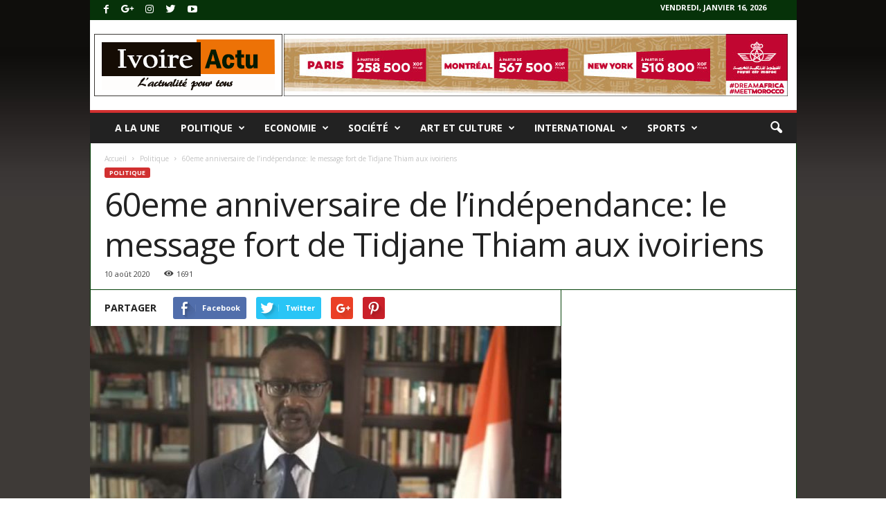

--- FILE ---
content_type: text/html; charset=UTF-8
request_url: http://www.ivoireactu.net/60eme-anniversaire-de-lindependance-le-message-fort-de-tidjane-thiam-aux-ivoiriens/
body_size: 30303
content:
<!doctype html >
<!--[if IE 8]>    <html class="ie8" lang="fr-FR"> <![endif]-->
<!--[if IE 9]>    <html class="ie9" lang="fr-FR"> <![endif]-->
<!--[if gt IE 8]><!--> <html lang="fr-FR"> <!--<![endif]-->
<head>
    <title>60eme anniversaire de l’indépendance: le message fort de Tidjane Thiam aux ivoiriens | Actualités ivoiriennes</title>
    <meta charset="UTF-8" />
    <meta name="viewport" content="width=device-width, initial-scale=1.0">
    <link rel="pingback" href="http://www.ivoireactu.net/xmlrpc.php" />
	



<script async src="//pagead2.googlesyndication.com/pagead/js/adsbygoogle.js"></script>
<script>
  (adsbygoogle = window.adsbygoogle || []).push({
    google_ad_client: "ca-pub-1986405391597359",
    enable_page_level_ads: true
  });
</script>
	
	
    <meta name='robots' content='max-image-preview:large' />
<meta property="og:image" content="https://www.ivoireactu.net/wp-content/uploads/2020/08/Augustin-thiam.jpg" /><link rel='dns-prefetch' href='//fonts.googleapis.com' />
<link rel="alternate" type="application/rss+xml" title="Actualités ivoiriennes &raquo; Flux" href="https://www.ivoireactu.net/feed/" />
<link rel="alternate" type="application/rss+xml" title="Actualités ivoiriennes &raquo; Flux des commentaires" href="https://www.ivoireactu.net/comments/feed/" />
<link rel="alternate" type="application/rss+xml" title="Actualités ivoiriennes &raquo; 60eme anniversaire de l’indépendance: le message fort de Tidjane Thiam aux ivoiriens Flux des commentaires" href="https://www.ivoireactu.net/60eme-anniversaire-de-lindependance-le-message-fort-de-tidjane-thiam-aux-ivoiriens/feed/" />
<link rel="alternate" title="oEmbed (JSON)" type="application/json+oembed" href="https://www.ivoireactu.net/wp-json/oembed/1.0/embed?url=https%3A%2F%2Fwww.ivoireactu.net%2F60eme-anniversaire-de-lindependance-le-message-fort-de-tidjane-thiam-aux-ivoiriens%2F" />
<link rel="alternate" title="oEmbed (XML)" type="text/xml+oembed" href="https://www.ivoireactu.net/wp-json/oembed/1.0/embed?url=https%3A%2F%2Fwww.ivoireactu.net%2F60eme-anniversaire-de-lindependance-le-message-fort-de-tidjane-thiam-aux-ivoiriens%2F&#038;format=xml" />
<style id='wp-img-auto-sizes-contain-inline-css' type='text/css'>
img:is([sizes=auto i],[sizes^="auto," i]){contain-intrinsic-size:3000px 1500px}
/*# sourceURL=wp-img-auto-sizes-contain-inline-css */
</style>
<style id='wp-emoji-styles-inline-css' type='text/css'>

	img.wp-smiley, img.emoji {
		display: inline !important;
		border: none !important;
		box-shadow: none !important;
		height: 1em !important;
		width: 1em !important;
		margin: 0 0.07em !important;
		vertical-align: -0.1em !important;
		background: none !important;
		padding: 0 !important;
	}
/*# sourceURL=wp-emoji-styles-inline-css */
</style>
<style id='wp-block-library-inline-css' type='text/css'>
:root{
  --wp-block-synced-color:#7a00df;
  --wp-block-synced-color--rgb:122, 0, 223;
  --wp-bound-block-color:var(--wp-block-synced-color);
  --wp-editor-canvas-background:#ddd;
  --wp-admin-theme-color:#007cba;
  --wp-admin-theme-color--rgb:0, 124, 186;
  --wp-admin-theme-color-darker-10:#006ba1;
  --wp-admin-theme-color-darker-10--rgb:0, 107, 160.5;
  --wp-admin-theme-color-darker-20:#005a87;
  --wp-admin-theme-color-darker-20--rgb:0, 90, 135;
  --wp-admin-border-width-focus:2px;
}
@media (min-resolution:192dpi){
  :root{
    --wp-admin-border-width-focus:1.5px;
  }
}
.wp-element-button{
  cursor:pointer;
}

:root .has-very-light-gray-background-color{
  background-color:#eee;
}
:root .has-very-dark-gray-background-color{
  background-color:#313131;
}
:root .has-very-light-gray-color{
  color:#eee;
}
:root .has-very-dark-gray-color{
  color:#313131;
}
:root .has-vivid-green-cyan-to-vivid-cyan-blue-gradient-background{
  background:linear-gradient(135deg, #00d084, #0693e3);
}
:root .has-purple-crush-gradient-background{
  background:linear-gradient(135deg, #34e2e4, #4721fb 50%, #ab1dfe);
}
:root .has-hazy-dawn-gradient-background{
  background:linear-gradient(135deg, #faaca8, #dad0ec);
}
:root .has-subdued-olive-gradient-background{
  background:linear-gradient(135deg, #fafae1, #67a671);
}
:root .has-atomic-cream-gradient-background{
  background:linear-gradient(135deg, #fdd79a, #004a59);
}
:root .has-nightshade-gradient-background{
  background:linear-gradient(135deg, #330968, #31cdcf);
}
:root .has-midnight-gradient-background{
  background:linear-gradient(135deg, #020381, #2874fc);
}
:root{
  --wp--preset--font-size--normal:16px;
  --wp--preset--font-size--huge:42px;
}

.has-regular-font-size{
  font-size:1em;
}

.has-larger-font-size{
  font-size:2.625em;
}

.has-normal-font-size{
  font-size:var(--wp--preset--font-size--normal);
}

.has-huge-font-size{
  font-size:var(--wp--preset--font-size--huge);
}

.has-text-align-center{
  text-align:center;
}

.has-text-align-left{
  text-align:left;
}

.has-text-align-right{
  text-align:right;
}

.has-fit-text{
  white-space:nowrap !important;
}

#end-resizable-editor-section{
  display:none;
}

.aligncenter{
  clear:both;
}

.items-justified-left{
  justify-content:flex-start;
}

.items-justified-center{
  justify-content:center;
}

.items-justified-right{
  justify-content:flex-end;
}

.items-justified-space-between{
  justify-content:space-between;
}

.screen-reader-text{
  border:0;
  clip-path:inset(50%);
  height:1px;
  margin:-1px;
  overflow:hidden;
  padding:0;
  position:absolute;
  width:1px;
  word-wrap:normal !important;
}

.screen-reader-text:focus{
  background-color:#ddd;
  clip-path:none;
  color:#444;
  display:block;
  font-size:1em;
  height:auto;
  left:5px;
  line-height:normal;
  padding:15px 23px 14px;
  text-decoration:none;
  top:5px;
  width:auto;
  z-index:100000;
}
html :where(.has-border-color){
  border-style:solid;
}

html :where([style*=border-top-color]){
  border-top-style:solid;
}

html :where([style*=border-right-color]){
  border-right-style:solid;
}

html :where([style*=border-bottom-color]){
  border-bottom-style:solid;
}

html :where([style*=border-left-color]){
  border-left-style:solid;
}

html :where([style*=border-width]){
  border-style:solid;
}

html :where([style*=border-top-width]){
  border-top-style:solid;
}

html :where([style*=border-right-width]){
  border-right-style:solid;
}

html :where([style*=border-bottom-width]){
  border-bottom-style:solid;
}

html :where([style*=border-left-width]){
  border-left-style:solid;
}
html :where(img[class*=wp-image-]){
  height:auto;
  max-width:100%;
}
:where(figure){
  margin:0 0 1em;
}

html :where(.is-position-sticky){
  --wp-admin--admin-bar--position-offset:var(--wp-admin--admin-bar--height, 0px);
}

@media screen and (max-width:600px){
  html :where(.is-position-sticky){
    --wp-admin--admin-bar--position-offset:0px;
  }
}

/*# sourceURL=wp-block-library-inline-css */
</style><style id='global-styles-inline-css' type='text/css'>
:root{--wp--preset--aspect-ratio--square: 1;--wp--preset--aspect-ratio--4-3: 4/3;--wp--preset--aspect-ratio--3-4: 3/4;--wp--preset--aspect-ratio--3-2: 3/2;--wp--preset--aspect-ratio--2-3: 2/3;--wp--preset--aspect-ratio--16-9: 16/9;--wp--preset--aspect-ratio--9-16: 9/16;--wp--preset--color--black: #000000;--wp--preset--color--cyan-bluish-gray: #abb8c3;--wp--preset--color--white: #ffffff;--wp--preset--color--pale-pink: #f78da7;--wp--preset--color--vivid-red: #cf2e2e;--wp--preset--color--luminous-vivid-orange: #ff6900;--wp--preset--color--luminous-vivid-amber: #fcb900;--wp--preset--color--light-green-cyan: #7bdcb5;--wp--preset--color--vivid-green-cyan: #00d084;--wp--preset--color--pale-cyan-blue: #8ed1fc;--wp--preset--color--vivid-cyan-blue: #0693e3;--wp--preset--color--vivid-purple: #9b51e0;--wp--preset--gradient--vivid-cyan-blue-to-vivid-purple: linear-gradient(135deg,rgb(6,147,227) 0%,rgb(155,81,224) 100%);--wp--preset--gradient--light-green-cyan-to-vivid-green-cyan: linear-gradient(135deg,rgb(122,220,180) 0%,rgb(0,208,130) 100%);--wp--preset--gradient--luminous-vivid-amber-to-luminous-vivid-orange: linear-gradient(135deg,rgb(252,185,0) 0%,rgb(255,105,0) 100%);--wp--preset--gradient--luminous-vivid-orange-to-vivid-red: linear-gradient(135deg,rgb(255,105,0) 0%,rgb(207,46,46) 100%);--wp--preset--gradient--very-light-gray-to-cyan-bluish-gray: linear-gradient(135deg,rgb(238,238,238) 0%,rgb(169,184,195) 100%);--wp--preset--gradient--cool-to-warm-spectrum: linear-gradient(135deg,rgb(74,234,220) 0%,rgb(151,120,209) 20%,rgb(207,42,186) 40%,rgb(238,44,130) 60%,rgb(251,105,98) 80%,rgb(254,248,76) 100%);--wp--preset--gradient--blush-light-purple: linear-gradient(135deg,rgb(255,206,236) 0%,rgb(152,150,240) 100%);--wp--preset--gradient--blush-bordeaux: linear-gradient(135deg,rgb(254,205,165) 0%,rgb(254,45,45) 50%,rgb(107,0,62) 100%);--wp--preset--gradient--luminous-dusk: linear-gradient(135deg,rgb(255,203,112) 0%,rgb(199,81,192) 50%,rgb(65,88,208) 100%);--wp--preset--gradient--pale-ocean: linear-gradient(135deg,rgb(255,245,203) 0%,rgb(182,227,212) 50%,rgb(51,167,181) 100%);--wp--preset--gradient--electric-grass: linear-gradient(135deg,rgb(202,248,128) 0%,rgb(113,206,126) 100%);--wp--preset--gradient--midnight: linear-gradient(135deg,rgb(2,3,129) 0%,rgb(40,116,252) 100%);--wp--preset--font-size--small: 13px;--wp--preset--font-size--medium: 20px;--wp--preset--font-size--large: 36px;--wp--preset--font-size--x-large: 42px;--wp--preset--spacing--20: 0.44rem;--wp--preset--spacing--30: 0.67rem;--wp--preset--spacing--40: 1rem;--wp--preset--spacing--50: 1.5rem;--wp--preset--spacing--60: 2.25rem;--wp--preset--spacing--70: 3.38rem;--wp--preset--spacing--80: 5.06rem;--wp--preset--shadow--natural: 6px 6px 9px rgba(0, 0, 0, 0.2);--wp--preset--shadow--deep: 12px 12px 50px rgba(0, 0, 0, 0.4);--wp--preset--shadow--sharp: 6px 6px 0px rgba(0, 0, 0, 0.2);--wp--preset--shadow--outlined: 6px 6px 0px -3px rgb(255, 255, 255), 6px 6px rgb(0, 0, 0);--wp--preset--shadow--crisp: 6px 6px 0px rgb(0, 0, 0);}:where(.is-layout-flex){gap: 0.5em;}:where(.is-layout-grid){gap: 0.5em;}body .is-layout-flex{display: flex;}.is-layout-flex{flex-wrap: wrap;align-items: center;}.is-layout-flex > :is(*, div){margin: 0;}body .is-layout-grid{display: grid;}.is-layout-grid > :is(*, div){margin: 0;}:where(.wp-block-columns.is-layout-flex){gap: 2em;}:where(.wp-block-columns.is-layout-grid){gap: 2em;}:where(.wp-block-post-template.is-layout-flex){gap: 1.25em;}:where(.wp-block-post-template.is-layout-grid){gap: 1.25em;}.has-black-color{color: var(--wp--preset--color--black) !important;}.has-cyan-bluish-gray-color{color: var(--wp--preset--color--cyan-bluish-gray) !important;}.has-white-color{color: var(--wp--preset--color--white) !important;}.has-pale-pink-color{color: var(--wp--preset--color--pale-pink) !important;}.has-vivid-red-color{color: var(--wp--preset--color--vivid-red) !important;}.has-luminous-vivid-orange-color{color: var(--wp--preset--color--luminous-vivid-orange) !important;}.has-luminous-vivid-amber-color{color: var(--wp--preset--color--luminous-vivid-amber) !important;}.has-light-green-cyan-color{color: var(--wp--preset--color--light-green-cyan) !important;}.has-vivid-green-cyan-color{color: var(--wp--preset--color--vivid-green-cyan) !important;}.has-pale-cyan-blue-color{color: var(--wp--preset--color--pale-cyan-blue) !important;}.has-vivid-cyan-blue-color{color: var(--wp--preset--color--vivid-cyan-blue) !important;}.has-vivid-purple-color{color: var(--wp--preset--color--vivid-purple) !important;}.has-black-background-color{background-color: var(--wp--preset--color--black) !important;}.has-cyan-bluish-gray-background-color{background-color: var(--wp--preset--color--cyan-bluish-gray) !important;}.has-white-background-color{background-color: var(--wp--preset--color--white) !important;}.has-pale-pink-background-color{background-color: var(--wp--preset--color--pale-pink) !important;}.has-vivid-red-background-color{background-color: var(--wp--preset--color--vivid-red) !important;}.has-luminous-vivid-orange-background-color{background-color: var(--wp--preset--color--luminous-vivid-orange) !important;}.has-luminous-vivid-amber-background-color{background-color: var(--wp--preset--color--luminous-vivid-amber) !important;}.has-light-green-cyan-background-color{background-color: var(--wp--preset--color--light-green-cyan) !important;}.has-vivid-green-cyan-background-color{background-color: var(--wp--preset--color--vivid-green-cyan) !important;}.has-pale-cyan-blue-background-color{background-color: var(--wp--preset--color--pale-cyan-blue) !important;}.has-vivid-cyan-blue-background-color{background-color: var(--wp--preset--color--vivid-cyan-blue) !important;}.has-vivid-purple-background-color{background-color: var(--wp--preset--color--vivid-purple) !important;}.has-black-border-color{border-color: var(--wp--preset--color--black) !important;}.has-cyan-bluish-gray-border-color{border-color: var(--wp--preset--color--cyan-bluish-gray) !important;}.has-white-border-color{border-color: var(--wp--preset--color--white) !important;}.has-pale-pink-border-color{border-color: var(--wp--preset--color--pale-pink) !important;}.has-vivid-red-border-color{border-color: var(--wp--preset--color--vivid-red) !important;}.has-luminous-vivid-orange-border-color{border-color: var(--wp--preset--color--luminous-vivid-orange) !important;}.has-luminous-vivid-amber-border-color{border-color: var(--wp--preset--color--luminous-vivid-amber) !important;}.has-light-green-cyan-border-color{border-color: var(--wp--preset--color--light-green-cyan) !important;}.has-vivid-green-cyan-border-color{border-color: var(--wp--preset--color--vivid-green-cyan) !important;}.has-pale-cyan-blue-border-color{border-color: var(--wp--preset--color--pale-cyan-blue) !important;}.has-vivid-cyan-blue-border-color{border-color: var(--wp--preset--color--vivid-cyan-blue) !important;}.has-vivid-purple-border-color{border-color: var(--wp--preset--color--vivid-purple) !important;}.has-vivid-cyan-blue-to-vivid-purple-gradient-background{background: var(--wp--preset--gradient--vivid-cyan-blue-to-vivid-purple) !important;}.has-light-green-cyan-to-vivid-green-cyan-gradient-background{background: var(--wp--preset--gradient--light-green-cyan-to-vivid-green-cyan) !important;}.has-luminous-vivid-amber-to-luminous-vivid-orange-gradient-background{background: var(--wp--preset--gradient--luminous-vivid-amber-to-luminous-vivid-orange) !important;}.has-luminous-vivid-orange-to-vivid-red-gradient-background{background: var(--wp--preset--gradient--luminous-vivid-orange-to-vivid-red) !important;}.has-very-light-gray-to-cyan-bluish-gray-gradient-background{background: var(--wp--preset--gradient--very-light-gray-to-cyan-bluish-gray) !important;}.has-cool-to-warm-spectrum-gradient-background{background: var(--wp--preset--gradient--cool-to-warm-spectrum) !important;}.has-blush-light-purple-gradient-background{background: var(--wp--preset--gradient--blush-light-purple) !important;}.has-blush-bordeaux-gradient-background{background: var(--wp--preset--gradient--blush-bordeaux) !important;}.has-luminous-dusk-gradient-background{background: var(--wp--preset--gradient--luminous-dusk) !important;}.has-pale-ocean-gradient-background{background: var(--wp--preset--gradient--pale-ocean) !important;}.has-electric-grass-gradient-background{background: var(--wp--preset--gradient--electric-grass) !important;}.has-midnight-gradient-background{background: var(--wp--preset--gradient--midnight) !important;}.has-small-font-size{font-size: var(--wp--preset--font-size--small) !important;}.has-medium-font-size{font-size: var(--wp--preset--font-size--medium) !important;}.has-large-font-size{font-size: var(--wp--preset--font-size--large) !important;}.has-x-large-font-size{font-size: var(--wp--preset--font-size--x-large) !important;}
/*# sourceURL=global-styles-inline-css */
</style>
<style id='core-block-supports-inline-css' type='text/css'>
/**
 * Core styles: block-supports
 */

/*# sourceURL=core-block-supports-inline-css */
</style>

<style id='classic-theme-styles-inline-css' type='text/css'>
/**
 * These rules are needed for backwards compatibility.
 * They should match the button element rules in the base theme.json file.
 */
.wp-block-button__link {
	color: #ffffff;
	background-color: #32373c;
	border-radius: 9999px; /* 100% causes an oval, but any explicit but really high value retains the pill shape. */

	/* This needs a low specificity so it won't override the rules from the button element if defined in theme.json. */
	box-shadow: none;
	text-decoration: none;

	/* The extra 2px are added to size solids the same as the outline versions.*/
	padding: calc(0.667em + 2px) calc(1.333em + 2px);

	font-size: 1.125em;
}

.wp-block-file__button {
	background: #32373c;
	color: #ffffff;
	text-decoration: none;
}

/*# sourceURL=/wp-includes/css/classic-themes.css */
</style>
<link rel='stylesheet' id='rs-plugin-settings-css' href='http://www.ivoireactu.net/wp-content/plugins/revslider/public/assets/css/settings.css?ver=5.4.6.2' type='text/css' media='all' />
<style id='rs-plugin-settings-inline-css' type='text/css'>
#rs-demo-id {}
/*# sourceURL=rs-plugin-settings-inline-css */
</style>
<link rel='stylesheet' id='google-fonts-style-css' href='http://fonts.googleapis.com/css?family=Open+Sans%3A300%2C400%2C600%2C700%7CRoboto+Condensed%3A300%2C300italic%2C400%2C400italic%2C700%2C700italic&#038;ver=4.2' type='text/css' media='all' />
<link rel='stylesheet' id='js_composer_front-css' href='http://www.ivoireactu.net/wp-content/plugins/js_composer/assets/css/js_composer.min.css?ver=5.4.4' type='text/css' media='all' />
<link rel='stylesheet' id='td-theme-css' href='http://www.ivoireactu.net/wp-content/themes/Newsmag/style.css?ver=4.2' type='text/css' media='all' />
<link rel='stylesheet' id='td-theme-demo-style-css' href='http://www.ivoireactu.net/wp-content/themes/Newsmag/includes/demos/sport/demo_style.css?ver=4.2' type='text/css' media='all' />
<script type="text/javascript" src="http://www.ivoireactu.net/wp-includes/js/jquery/jquery.js?ver=3.7.1" id="jquery-core-js"></script>
<script type="text/javascript" src="http://www.ivoireactu.net/wp-includes/js/jquery/jquery-migrate.js?ver=3.4.1" id="jquery-migrate-js"></script>
<script type="text/javascript" src="http://www.ivoireactu.net/wp-content/plugins/revslider/public/assets/js/jquery.themepunch.tools.min.js?ver=5.4.6.2" id="tp-tools-js"></script>
<script type="text/javascript" src="http://www.ivoireactu.net/wp-content/plugins/revslider/public/assets/js/jquery.themepunch.revolution.min.js?ver=5.4.6.2" id="revmin-js"></script>
<link rel="https://api.w.org/" href="https://www.ivoireactu.net/wp-json/" /><link rel="alternate" title="JSON" type="application/json" href="https://www.ivoireactu.net/wp-json/wp/v2/posts/4923" /><link rel="EditURI" type="application/rsd+xml" title="RSD" href="https://www.ivoireactu.net/xmlrpc.php?rsd" />
<meta name="generator" content="WordPress 6.9" />
<link rel="canonical" href="https://www.ivoireactu.net/60eme-anniversaire-de-lindependance-le-message-fort-de-tidjane-thiam-aux-ivoiriens/" />
<link rel='shortlink' href='https://www.ivoireactu.net/?p=4923' />
<!--[if lt IE 9]><script src="http://html5shim.googlecode.com/svn/trunk/html5.js"></script><![endif]-->
    <meta name="generator" content="Powered by WPBakery Page Builder - drag and drop page builder for WordPress."/>
<!--[if lte IE 9]><link rel="stylesheet" type="text/css" href="http://www.ivoireactu.net/wp-content/plugins/js_composer/assets/css/vc_lte_ie9.min.css" media="screen"><![endif]--><meta name="generator" content="Powered by Slider Revolution 5.4.6.2 - responsive, Mobile-Friendly Slider Plugin for WordPress with comfortable drag and drop interface." />

<!-- JS generated by theme -->

<script>
    
    

	    var tdBlocksArray = []; //here we store all the items for the current page

	    //td_block class - each ajax block uses a object of this class for requests
	    function tdBlock() {
		    this.id = '';
		    this.block_type = 1; //block type id (1-234 etc)
		    this.atts = '';
		    this.td_column_number = '';
		    this.td_current_page = 1; //
		    this.post_count = 0; //from wp
		    this.found_posts = 0; //from wp
		    this.max_num_pages = 0; //from wp
		    this.td_filter_value = ''; //current live filter value
		    this.is_ajax_running = false;
		    this.td_user_action = ''; // load more or infinite loader (used by the animation)
		    this.header_color = '';
		    this.ajax_pagination_infinite_stop = ''; //show load more at page x
	    }


        // td_js_generator - mini detector
        (function(){
            var htmlTag = document.getElementsByTagName("html")[0];

            if ( navigator.userAgent.indexOf("MSIE 10.0") > -1 ) {
                htmlTag.className += ' ie10';
            }

            if ( !!navigator.userAgent.match(/Trident.*rv\:11\./) ) {
                htmlTag.className += ' ie11';
            }

            if ( /(iPad|iPhone|iPod)/g.test(navigator.userAgent) ) {
                htmlTag.className += ' td-md-is-ios';
            }

            var user_agent = navigator.userAgent.toLowerCase();
            if ( user_agent.indexOf("android") > -1 ) {
                htmlTag.className += ' td-md-is-android';
            }

            if ( -1 !== navigator.userAgent.indexOf('Mac OS X')  ) {
                htmlTag.className += ' td-md-is-os-x';
            }

            if ( /chrom(e|ium)/.test(navigator.userAgent.toLowerCase()) ) {
               htmlTag.className += ' td-md-is-chrome';
            }

            if ( -1 !== navigator.userAgent.indexOf('Firefox') ) {
                htmlTag.className += ' td-md-is-firefox';
            }

            if ( -1 !== navigator.userAgent.indexOf('Safari') && -1 === navigator.userAgent.indexOf('Chrome') ) {
                htmlTag.className += ' td-md-is-safari';
            }

            if( -1 !== navigator.userAgent.indexOf('IEMobile') ){
                htmlTag.className += ' td-md-is-iemobile';
            }

        })();




        var tdLocalCache = {};

        ( function () {
            "use strict";

            tdLocalCache = {
                data: {},
                remove: function (resource_id) {
                    delete tdLocalCache.data[resource_id];
                },
                exist: function (resource_id) {
                    return tdLocalCache.data.hasOwnProperty(resource_id) && tdLocalCache.data[resource_id] !== null;
                },
                get: function (resource_id) {
                    return tdLocalCache.data[resource_id];
                },
                set: function (resource_id, cachedData) {
                    tdLocalCache.remove(resource_id);
                    tdLocalCache.data[resource_id] = cachedData;
                }
            };
        })();

    
    
var td_viewport_interval_list=[{"limitBottom":767,"sidebarWidth":251},{"limitBottom":1023,"sidebarWidth":339}];
var td_animation_stack_effect="type0";
var tds_animation_stack=true;
var td_animation_stack_specific_selectors=".entry-thumb, img";
var td_animation_stack_general_selectors=".td-animation-stack img, .post img";
var td_ajax_url="https:\/\/www.ivoireactu.net\/wp-admin\/admin-ajax.php?td_theme_name=Newsmag&v=4.2";
var td_get_template_directory_uri="http:\/\/www.ivoireactu.net\/wp-content\/themes\/Newsmag";
var tds_snap_menu="smart_snap_always";
var tds_logo_on_sticky="";
var tds_header_style="";
var td_please_wait="Please wait...";
var td_email_user_pass_incorrect="User or password incorrect!";
var td_email_user_incorrect="Email or username incorrect!";
var td_email_incorrect="Email incorrect!";
var tds_more_articles_on_post_enable="";
var tds_more_articles_on_post_time_to_wait="";
var tds_more_articles_on_post_pages_distance_from_top=0;
var tds_theme_color_site_wide="#d13030";
var tds_smart_sidebar="enabled";
var tdThemeName="Newsmag";
var td_magnific_popup_translation_tPrev="Previous (Left arrow key)";
var td_magnific_popup_translation_tNext="Next (Right arrow key)";
var td_magnific_popup_translation_tCounter="%curr% of %total%";
var td_magnific_popup_translation_ajax_tError="The content from %url% could not be loaded.";
var td_magnific_popup_translation_image_tError="The image #%curr% could not be loaded.";
var tdDateNamesI18n={"month_names":["janvier","f\u00e9vrier","mars","avril","mai","juin","juillet","ao\u00fbt","septembre","octobre","novembre","d\u00e9cembre"],"month_names_short":["Jan","F\u00e9v","Mar","Avr","Mai","Juin","Juil","Ao\u00fbt","Sep","Oct","Nov","D\u00e9c"],"day_names":["dimanche","lundi","mardi","mercredi","jeudi","vendredi","samedi"],"day_names_short":["dim","lun","mar","mer","jeu","ven","sam"]};
var td_ad_background_click_link="";
var td_ad_background_click_target="_blank";
</script>

<script type="application/ld+json">
                        {
                            "@context": "http://schema.org",
                            "@type": "BreadcrumbList",
                            "itemListElement": [{
                            "@type": "ListItem",
                            "position": 1,
                                "item": {
                                "@type": "WebSite",
                                "@id": "https://www.ivoireactu.net/",
                                "name": "Accueil"                                               
                            }
                        },{
                            "@type": "ListItem",
                            "position": 2,
                                "item": {
                                "@type": "WebPage",
                                "@id": "https://www.ivoireactu.net/category/politique/",
                                "name": "Politique"
                            }
                        },{
                            "@type": "ListItem",
                            "position": 3,
                                "item": {
                                "@type": "WebPage",
                                "@id": "https://www.ivoireactu.net/60eme-anniversaire-de-lindependance-le-message-fort-de-tidjane-thiam-aux-ivoiriens/",
                                "name": "60eme anniversaire de l’indépendance: le message fort de Tidjane Thiam aux ivoiriens"                                
                            }
                        }    ]
                        }
                       </script><script type="text/javascript">function setREVStartSize(e){
				try{ var i=jQuery(window).width(),t=9999,r=0,n=0,l=0,f=0,s=0,h=0;					
					if(e.responsiveLevels&&(jQuery.each(e.responsiveLevels,function(e,f){f>i&&(t=r=f,l=e),i>f&&f>r&&(r=f,n=e)}),t>r&&(l=n)),f=e.gridheight[l]||e.gridheight[0]||e.gridheight,s=e.gridwidth[l]||e.gridwidth[0]||e.gridwidth,h=i/s,h=h>1?1:h,f=Math.round(h*f),"fullscreen"==e.sliderLayout){var u=(e.c.width(),jQuery(window).height());if(void 0!=e.fullScreenOffsetContainer){var c=e.fullScreenOffsetContainer.split(",");if (c) jQuery.each(c,function(e,i){u=jQuery(i).length>0?u-jQuery(i).outerHeight(!0):u}),e.fullScreenOffset.split("%").length>1&&void 0!=e.fullScreenOffset&&e.fullScreenOffset.length>0?u-=jQuery(window).height()*parseInt(e.fullScreenOffset,0)/100:void 0!=e.fullScreenOffset&&e.fullScreenOffset.length>0&&(u-=parseInt(e.fullScreenOffset,0))}f=u}else void 0!=e.minHeight&&f<e.minHeight&&(f=e.minHeight);e.c.closest(".rev_slider_wrapper").css({height:f})					
				}catch(d){console.log("Failure at Presize of Slider:"+d)}
			};</script>
<noscript><style type="text/css"> .wpb_animate_when_almost_visible { opacity: 1; }</style></noscript></head>

<body class="wp-singular post-template-default single single-post postid-4923 single-format-standard wp-theme-Newsmag 60eme-anniversaire-de-lindependance-le-message-fort-de-tidjane-thiam-aux-ivoiriens global-block-template-1 td-newsmag-sport single_template_3 wpb-js-composer js-comp-ver-5.4.4 vc_responsive td-animation-stack-type0 td-boxed-layout" itemscope="itemscope" itemtype="http://schema.org/WebPage">

        <div class="td-scroll-up"><i class="td-icon-menu-up"></i></div>

    <div class="td-menu-background"></div>
<div id="td-mobile-nav">
    <div class="td-mobile-container">
        <!-- mobile menu top section -->
        <div class="td-menu-socials-wrap">
            <!-- socials -->
            <div class="td-menu-socials">
                
        <span class="td-social-icon-wrap">
            <a target="_blank" href="https://www.facebook.com/TagDiv/" title="Facebook">
                <i class="td-icon-font td-icon-facebook"></i>
            </a>
        </span>
        <span class="td-social-icon-wrap">
            <a target="_blank" href="https://plus.google.com/+tagdivThemes" title="Google+">
                <i class="td-icon-font td-icon-googleplus"></i>
            </a>
        </span>
        <span class="td-social-icon-wrap">
            <a target="_blank" href="https://www.instagram.com/tagdiv/" title="Instagram">
                <i class="td-icon-font td-icon-instagram"></i>
            </a>
        </span>
        <span class="td-social-icon-wrap">
            <a target="_blank" href="https://twitter.com/tagdivofficial" title="Twitter">
                <i class="td-icon-font td-icon-twitter"></i>
            </a>
        </span>
        <span class="td-social-icon-wrap">
            <a target="_blank" href="https://www.youtube.com/user/tagdiv" title="Youtube">
                <i class="td-icon-font td-icon-youtube"></i>
            </a>
        </span>            </div>
            <!-- close button -->
            <div class="td-mobile-close">
                <a href="#"><i class="td-icon-close-mobile"></i></a>
            </div>
        </div>

        <!-- login section -->
        
        <!-- menu section -->
        <div class="td-mobile-content">
            <div class="menu-td-demo-header-menu-container"><ul id="menu-td-demo-header-menu" class="td-mobile-main-menu"><li id="menu-item-279" class="menu-item menu-item-type-post_type menu-item-object-page menu-item-home menu-item-first menu-item-279"><a href="https://www.ivoireactu.net/">A la une</a></li>
<li id="menu-item-351" class="menu-item menu-item-type-taxonomy menu-item-object-category current-post-ancestor current-menu-parent current-post-parent menu-item-has-children menu-item-351"><a href="https://www.ivoireactu.net/category/politique/">Politique<i class="td-icon-menu-right td-element-after"></i></a>
<ul class="sub-menu">
	<li id="menu-item-0" class="menu-item-0"><a href="https://www.ivoireactu.net/category/politique/tribune/">Tribune</a></li>
</ul>
</li>
<li id="menu-item-347" class="menu-item menu-item-type-taxonomy menu-item-object-category menu-item-has-children menu-item-347"><a href="https://www.ivoireactu.net/category/economie/">Economie<i class="td-icon-menu-right td-element-after"></i></a>
<ul class="sub-menu">
	<li class="menu-item-0"><a href="https://www.ivoireactu.net/category/economie/publi-reportage/">Publi-reportage</a></li>
</ul>
</li>
<li id="menu-item-352" class="menu-item menu-item-type-taxonomy menu-item-object-category menu-item-352"><a href="https://www.ivoireactu.net/category/societe/">Société</a></li>
<li id="menu-item-349" class="menu-item menu-item-type-taxonomy menu-item-object-category menu-item-349"><a href="https://www.ivoireactu.net/category/art-culture/">Art et culture</a></li>
<li id="menu-item-350" class="menu-item menu-item-type-taxonomy menu-item-object-category menu-item-350"><a href="https://www.ivoireactu.net/category/international/">International</a></li>
<li id="menu-item-348" class="menu-item menu-item-type-taxonomy menu-item-object-category menu-item-has-children menu-item-348"><a href="https://www.ivoireactu.net/category/sports/">Sports<i class="td-icon-menu-right td-element-after"></i></a>
<ul class="sub-menu">
	<li id="menu-item-508" class="menu-item menu-item-type-taxonomy menu-item-object-category menu-item-508"><a href="https://www.ivoireactu.net/category/sports/football/">Football</a></li>
	<li id="menu-item-506" class="menu-item menu-item-type-taxonomy menu-item-object-category menu-item-506"><a href="https://www.ivoireactu.net/category/sports/art-martiaux/">Arts/martiaux</a></li>
	<li id="menu-item-507" class="menu-item menu-item-type-taxonomy menu-item-object-category menu-item-507"><a href="https://www.ivoireactu.net/category/sports/basketball/">Basketball</a></li>
	<li id="menu-item-509" class="menu-item menu-item-type-taxonomy menu-item-object-category menu-item-509"><a href="https://www.ivoireactu.net/category/sports/tennis/">Tennis</a></li>
</ul>
</li>
</ul></div>        </div>
    </div>

    <!-- register/login section -->
    </div>    <div class="td-search-background"></div>
<div class="td-search-wrap-mob">
	<div class="td-drop-down-search" aria-labelledby="td-header-search-button">
		<form method="get" class="td-search-form" action="https://www.ivoireactu.net/">
			<!-- close button -->
			<div class="td-search-close">
				<a href="#"><i class="td-icon-close-mobile"></i></a>
			</div>
			<div role="search" class="td-search-input">
				<span>Search</span>
				<input id="td-header-search-mob" type="text" value="" name="s" autocomplete="off" />
			</div>
		</form>
		<div id="td-aj-search-mob"></div>
	</div>
</div>

    <div id="td-outer-wrap">
    
        <div class="td-outer-container">
        
            <!--
Header style 1
-->

<div class="td-header-container td-header-wrap td-header-style-1">
    <div class="td-header-row td-header-top-menu">
        
    <div class="td-top-bar-container top-bar-style-2">
            <div class="td-header-sp-top-widget">
        
        <span class="td-social-icon-wrap">
            <a target="_blank" href="https://www.facebook.com/TagDiv/" title="Facebook">
                <i class="td-icon-font td-icon-facebook"></i>
            </a>
        </span>
        <span class="td-social-icon-wrap">
            <a target="_blank" href="https://plus.google.com/+tagdivThemes" title="Google+">
                <i class="td-icon-font td-icon-googleplus"></i>
            </a>
        </span>
        <span class="td-social-icon-wrap">
            <a target="_blank" href="https://www.instagram.com/tagdiv/" title="Instagram">
                <i class="td-icon-font td-icon-instagram"></i>
            </a>
        </span>
        <span class="td-social-icon-wrap">
            <a target="_blank" href="https://twitter.com/tagdivofficial" title="Twitter">
                <i class="td-icon-font td-icon-twitter"></i>
            </a>
        </span>
        <span class="td-social-icon-wrap">
            <a target="_blank" href="https://www.youtube.com/user/tagdiv" title="Youtube">
                <i class="td-icon-font td-icon-youtube"></i>
            </a>
        </span>    </div>
            <div class="td-header-sp-top-menu">

            <div class="td_data_time">
            <div >

                vendredi, janvier 16, 2026
            </div>
        </div>
    </div>    </div>

<!-- LOGIN MODAL -->
    </div>

    <div class="td-header-row td-header-header">
        <div class="td-header-sp-logo">
                    <a class="td-main-logo" href="https://www.ivoireactu.net/">
            <img class="td-retina-data" data-retina="https://www.ivoireactu.net/wp-content/uploads/2018/10/logo-ivoire.png" src="https://www.ivoireactu.net/wp-content/uploads/2018/10/logo-ivoire.png" alt=""/>
            <span class="td-visual-hidden">Actualités ivoiriennes</span>
        </a>
            </div>
        <div class="td-header-sp-rec">
            
<div class="td-header-ad-wrap  td-ad-m td-ad-tp td-ad-p">
    <div class="td-a-rec td-a-rec-id-header  td_uid_1_696a17d4db483_rand td_block_template_1"><div class="td-all-devices">
  <a href="https://www.royalairmaroc.com/ci-fr" target="_blank" rel="noopener noreferrer">
    <img src="https://www.ivoireactu.net/wp-content/uploads/2025/09/RAM_Bann_ABJ_728x90px.jpg" width="728" height="90" alt="Royal Air Maroc" />
  </a>
</div>



</div>

</div>        </div>
    </div>

    <div class="td-header-menu-wrap">
        <div class="td-header-row td-header-border td-header-main-menu">
            <div id="td-header-menu" role="navigation">
    <div id="td-top-mobile-toggle"><a href="#"><i class="td-icon-font td-icon-mobile"></i></a></div>
    <div class="td-main-menu-logo td-logo-in-header">
            <a  class="td-main-logo" href="https://www.ivoireactu.net/">
        <img class="td-retina-data" data-retina="https://www.ivoireactu.net/wp-content/uploads/2018/10/logo-ivoire.png" src="https://www.ivoireactu.net/wp-content/uploads/2018/10/logo-ivoire.png" alt=""/>
    </a>
        </div>
    <div class="menu-td-demo-header-menu-container"><ul id="menu-td-demo-header-menu-1" class="sf-menu"><li class="menu-item menu-item-type-post_type menu-item-object-page menu-item-home menu-item-first td-menu-item td-normal-menu menu-item-279"><a href="https://www.ivoireactu.net/">A la une</a></li>
<li class="menu-item menu-item-type-taxonomy menu-item-object-category current-post-ancestor current-menu-parent current-post-parent td-menu-item td-mega-menu menu-item-351"><a href="https://www.ivoireactu.net/category/politique/">Politique</a>
<ul class="sub-menu">
	<li class="menu-item-0"><div class="td-container-border"><div class="td-mega-grid"><script>var block_td_uid_2_696a17d4dbbd8 = new tdBlock();
block_td_uid_2_696a17d4dbbd8.id = "td_uid_2_696a17d4dbbd8";
block_td_uid_2_696a17d4dbbd8.atts = '{"limit":"5","sort":"","post_ids":"","tag_slug":"","autors_id":"","installed_post_types":"","category_id":"45","category_ids":"","custom_title":"","custom_url":"","show_child_cat":5,"sub_cat_ajax":"","ajax_pagination":"next_prev","header_color":"","header_text_color":"","ajax_pagination_infinite_stop":"","td_column_number":3,"td_ajax_preloading":"preload","td_ajax_filter_type":"td_category_ids_filter","td_ajax_filter_ids":"","td_filter_default_txt":"Tous","color_preset":"","border_top":"","class":"td_uid_2_696a17d4dbbd8_rand","el_class":"","offset":"","css":"","tdc_css":"","tdc_css_class":"td_uid_2_696a17d4dbbd8_rand","tdc_css_class_style":"td_uid_2_696a17d4dbbd8_rand_style","live_filter":"","live_filter_cur_post_id":"","live_filter_cur_post_author":"","block_template_id":""}';
block_td_uid_2_696a17d4dbbd8.td_column_number = "3";
block_td_uid_2_696a17d4dbbd8.block_type = "td_block_mega_menu";
block_td_uid_2_696a17d4dbbd8.post_count = "5";
block_td_uid_2_696a17d4dbbd8.found_posts = "1197";
block_td_uid_2_696a17d4dbbd8.header_color = "";
block_td_uid_2_696a17d4dbbd8.ajax_pagination_infinite_stop = "";
block_td_uid_2_696a17d4dbbd8.max_num_pages = "240";
tdBlocksArray.push(block_td_uid_2_696a17d4dbbd8);
</script>            <script>
                var tmpObj = JSON.parse(JSON.stringify(block_td_uid_2_696a17d4dbbd8));
                tmpObj.is_ajax_running = true;
                var currentBlockObjSignature = JSON.stringify(tmpObj);
                tdLocalCache.set(currentBlockObjSignature, JSON.stringify({"td_data":"<div class=\"td-mega-row\"><div class=\"td-mega-span\">\n        <div class=\"td_module_mega_menu td_mod_mega_menu\">\n            <div class=\"td-module-image\">\n                <div class=\"td-module-thumb\"><a href=\"https:\/\/www.ivoireactu.net\/cote-divoire-lelection-du-pan-fixee-au-17-janvier-patrick-achi-candidat-du-rhdp\/\" rel=\"bookmark\" title=\"C\u00f4te d&rsquo;Ivoire: L&rsquo;\u00e9lection du PAN fix\u00e9e au 17 janvier, Patrick Achi candidat du RHDP\"><img width=\"180\" height=\"135\" class=\"entry-thumb\" src=\"https:\/\/www.ivoireactu.net\/wp-content\/uploads\/2019\/11\/Budget-Assemblee-Nationale-Sanogo-0022-180x135.jpg\" srcset=\"https:\/\/www.ivoireactu.net\/wp-content\/uploads\/2019\/11\/Budget-Assemblee-Nationale-Sanogo-0022-180x135.jpg 180w, https:\/\/www.ivoireactu.net\/wp-content\/uploads\/2019\/11\/Budget-Assemblee-Nationale-Sanogo-0022-80x60.jpg 80w, https:\/\/www.ivoireactu.net\/wp-content\/uploads\/2019\/11\/Budget-Assemblee-Nationale-Sanogo-0022-100x75.jpg 100w, https:\/\/www.ivoireactu.net\/wp-content\/uploads\/2019\/11\/Budget-Assemblee-Nationale-Sanogo-0022-238x178.jpg 238w\" sizes=\"(max-width: 180px) 100vw, 180px\" alt=\"\" title=\"C\u00f4te d&rsquo;Ivoire: L&rsquo;\u00e9lection du PAN fix\u00e9e au 17 janvier, Patrick Achi candidat du RHDP\"\/><\/a><\/div>                <a href=\"https:\/\/www.ivoireactu.net\/category\/politique\/\" class=\"td-post-category\">Politique<\/a>            <\/div>\n\n            <div class=\"item-details\">\n                <h3 class=\"entry-title td-module-title\"><a href=\"https:\/\/www.ivoireactu.net\/cote-divoire-lelection-du-pan-fixee-au-17-janvier-patrick-achi-candidat-du-rhdp\/\" rel=\"bookmark\" title=\"C\u00f4te d&rsquo;Ivoire: L&rsquo;\u00e9lection du PAN fix\u00e9e au 17 janvier, Patrick Achi candidat du RHDP\">C\u00f4te d&rsquo;Ivoire: L&rsquo;\u00e9lection du PAN fix\u00e9e au 17 janvier, Patrick Achi candidat du RHDP<\/a><\/h3>            <\/div>\n        <\/div>\n        <\/div><div class=\"td-mega-span\">\n        <div class=\"td_module_mega_menu td_mod_mega_menu\">\n            <div class=\"td-module-image\">\n                <div class=\"td-module-thumb\"><a href=\"https:\/\/www.ivoireactu.net\/assemblee-nationale-un-communique-contredit-lelection-annoncee-du-pan-pour-le-16-janvier-2026\/\" rel=\"bookmark\" title=\"Assembl\u00e9e nationale: Un communiqu\u00e9 contredit l&rsquo;\u00e9lection annonc\u00e9e du PAN pour le 16 janvier 2026\"><img width=\"180\" height=\"135\" class=\"entry-thumb\" src=\"https:\/\/www.ivoireactu.net\/wp-content\/uploads\/2026\/01\/IMG-20251101-WA0105-180x135.jpg\" srcset=\"https:\/\/www.ivoireactu.net\/wp-content\/uploads\/2026\/01\/IMG-20251101-WA0105-180x135.jpg 180w, https:\/\/www.ivoireactu.net\/wp-content\/uploads\/2026\/01\/IMG-20251101-WA0105-80x60.jpg 80w, https:\/\/www.ivoireactu.net\/wp-content\/uploads\/2026\/01\/IMG-20251101-WA0105-100x75.jpg 100w, https:\/\/www.ivoireactu.net\/wp-content\/uploads\/2026\/01\/IMG-20251101-WA0105-238x178.jpg 238w, https:\/\/www.ivoireactu.net\/wp-content\/uploads\/2026\/01\/IMG-20251101-WA0105-534x400.jpg 534w\" sizes=\"(max-width: 180px) 100vw, 180px\" alt=\"\" title=\"Assembl\u00e9e nationale: Un communiqu\u00e9 contredit l&rsquo;\u00e9lection annonc\u00e9e du PAN pour le 16 janvier 2026\"\/><\/a><\/div>                <a href=\"https:\/\/www.ivoireactu.net\/category\/politique\/\" class=\"td-post-category\">Politique<\/a>            <\/div>\n\n            <div class=\"item-details\">\n                <h3 class=\"entry-title td-module-title\"><a href=\"https:\/\/www.ivoireactu.net\/assemblee-nationale-un-communique-contredit-lelection-annoncee-du-pan-pour-le-16-janvier-2026\/\" rel=\"bookmark\" title=\"Assembl\u00e9e nationale: Un communiqu\u00e9 contredit l&rsquo;\u00e9lection annonc\u00e9e du PAN pour le 16 janvier 2026\">Assembl\u00e9e nationale: Un communiqu\u00e9 contredit l&rsquo;\u00e9lection annonc\u00e9e du PAN pour le 16 janvier 2026<\/a><\/h3>            <\/div>\n        <\/div>\n        <\/div><div class=\"td-mega-span\">\n        <div class=\"td_module_mega_menu td_mod_mega_menu\">\n            <div class=\"td-module-image\">\n                <div class=\"td-module-thumb\"><a href=\"https:\/\/www.ivoireactu.net\/diabo-languibonou-koumoin-rene-lex-cadre-du-pdci-rda-rejoint-le-rhdp\/\" rel=\"bookmark\" title=\"Diabo-Languibonou : Koumoin Ren\u00e9, l&rsquo;ex cadre du PDCI-RDA rejoint le RHDP\"><img width=\"180\" height=\"135\" class=\"entry-thumb\" src=\"https:\/\/www.ivoireactu.net\/wp-content\/uploads\/2026\/01\/Rhdp-180x135.jpeg\" srcset=\"https:\/\/www.ivoireactu.net\/wp-content\/uploads\/2026\/01\/Rhdp-180x135.jpeg 180w, https:\/\/www.ivoireactu.net\/wp-content\/uploads\/2026\/01\/Rhdp-80x60.jpeg 80w, https:\/\/www.ivoireactu.net\/wp-content\/uploads\/2026\/01\/Rhdp-100x75.jpeg 100w, https:\/\/www.ivoireactu.net\/wp-content\/uploads\/2026\/01\/Rhdp-238x178.jpeg 238w\" sizes=\"(max-width: 180px) 100vw, 180px\" alt=\"\" title=\"Diabo-Languibonou : Koumoin Ren\u00e9, l&rsquo;ex cadre du PDCI-RDA rejoint le RHDP\"\/><\/a><\/div>                <a href=\"https:\/\/www.ivoireactu.net\/category\/politique\/\" class=\"td-post-category\">Politique<\/a>            <\/div>\n\n            <div class=\"item-details\">\n                <h3 class=\"entry-title td-module-title\"><a href=\"https:\/\/www.ivoireactu.net\/diabo-languibonou-koumoin-rene-lex-cadre-du-pdci-rda-rejoint-le-rhdp\/\" rel=\"bookmark\" title=\"Diabo-Languibonou : Koumoin Ren\u00e9, l&rsquo;ex cadre du PDCI-RDA rejoint le RHDP\">Diabo-Languibonou : Koumoin Ren\u00e9, l&rsquo;ex cadre du PDCI-RDA rejoint le RHDP<\/a><\/h3>            <\/div>\n        <\/div>\n        <\/div><div class=\"td-mega-span\">\n        <div class=\"td_module_mega_menu td_mod_mega_menu\">\n            <div class=\"td-module-image\">\n                <div class=\"td-module-thumb\"><a href=\"https:\/\/www.ivoireactu.net\/cote-divoire-les-deputes-eliront-leur-nouveau-president-le-16-janvier-2026\/\" rel=\"bookmark\" title=\"C\u00f4te d&rsquo;Ivoire: Les d\u00e9put\u00e9s \u00e9liront leur nouveau pr\u00e9sident le 16 janvier 2026\"><img width=\"180\" height=\"135\" class=\"entry-thumb\" src=\"https:\/\/www.ivoireactu.net\/wp-content\/uploads\/2021\/06\/Analyse-Loi-Finances-2020-Cote-Divoire-Assemblee-Nationale-0025-180x135.jpg\" srcset=\"https:\/\/www.ivoireactu.net\/wp-content\/uploads\/2021\/06\/Analyse-Loi-Finances-2020-Cote-Divoire-Assemblee-Nationale-0025-180x135.jpg 180w, https:\/\/www.ivoireactu.net\/wp-content\/uploads\/2021\/06\/Analyse-Loi-Finances-2020-Cote-Divoire-Assemblee-Nationale-0025-80x60.jpg 80w, https:\/\/www.ivoireactu.net\/wp-content\/uploads\/2021\/06\/Analyse-Loi-Finances-2020-Cote-Divoire-Assemblee-Nationale-0025-100x75.jpg 100w, https:\/\/www.ivoireactu.net\/wp-content\/uploads\/2021\/06\/Analyse-Loi-Finances-2020-Cote-Divoire-Assemblee-Nationale-0025-238x178.jpg 238w\" sizes=\"(max-width: 180px) 100vw, 180px\" alt=\"\" title=\"C\u00f4te d&rsquo;Ivoire: Les d\u00e9put\u00e9s \u00e9liront leur nouveau pr\u00e9sident le 16 janvier 2026\"\/><\/a><\/div>                <a href=\"https:\/\/www.ivoireactu.net\/category\/politique\/\" class=\"td-post-category\">Politique<\/a>            <\/div>\n\n            <div class=\"item-details\">\n                <h3 class=\"entry-title td-module-title\"><a href=\"https:\/\/www.ivoireactu.net\/cote-divoire-les-deputes-eliront-leur-nouveau-president-le-16-janvier-2026\/\" rel=\"bookmark\" title=\"C\u00f4te d&rsquo;Ivoire: Les d\u00e9put\u00e9s \u00e9liront leur nouveau pr\u00e9sident le 16 janvier 2026\">C\u00f4te d&rsquo;Ivoire: Les d\u00e9put\u00e9s \u00e9liront leur nouveau pr\u00e9sident le 16 janvier 2026<\/a><\/h3>            <\/div>\n        <\/div>\n        <\/div><div class=\"td-mega-span\">\n        <div class=\"td_module_mega_menu td_mod_mega_menu\">\n            <div class=\"td-module-image\">\n                <div class=\"td-module-thumb\"><a href=\"https:\/\/www.ivoireactu.net\/la-transition-energetique-africaine-offre-des-opportunites-par-nj-ayuk\/\" rel=\"bookmark\" title=\"La transition \u00e9nerg\u00e9tique africaine offre des opportunit\u00e9s (Par NJ Ayuk)\"><img width=\"180\" height=\"135\" class=\"entry-thumb\" src=\"https:\/\/www.ivoireactu.net\/wp-content\/uploads\/2026\/01\/Afrique-180x135.jpeg\" srcset=\"https:\/\/www.ivoireactu.net\/wp-content\/uploads\/2026\/01\/Afrique-180x135.jpeg 180w, https:\/\/www.ivoireactu.net\/wp-content\/uploads\/2026\/01\/Afrique-80x60.jpeg 80w, https:\/\/www.ivoireactu.net\/wp-content\/uploads\/2026\/01\/Afrique-100x75.jpeg 100w, https:\/\/www.ivoireactu.net\/wp-content\/uploads\/2026\/01\/Afrique-238x178.jpeg 238w\" sizes=\"(max-width: 180px) 100vw, 180px\" alt=\"\" title=\"La transition \u00e9nerg\u00e9tique africaine offre des opportunit\u00e9s (Par NJ Ayuk)\"\/><\/a><\/div>                <a href=\"https:\/\/www.ivoireactu.net\/category\/politique\/\" class=\"td-post-category\">Politique<\/a>            <\/div>\n\n            <div class=\"item-details\">\n                <h3 class=\"entry-title td-module-title\"><a href=\"https:\/\/www.ivoireactu.net\/la-transition-energetique-africaine-offre-des-opportunites-par-nj-ayuk\/\" rel=\"bookmark\" title=\"La transition \u00e9nerg\u00e9tique africaine offre des opportunit\u00e9s (Par NJ Ayuk)\">La transition \u00e9nerg\u00e9tique africaine offre des opportunit\u00e9s (Par NJ Ayuk)<\/a><\/h3>            <\/div>\n        <\/div>\n        <\/div><\/div>","td_block_id":"td_uid_2_696a17d4dbbd8","td_hide_prev":true,"td_hide_next":false}));
                                            tmpObj = JSON.parse(JSON.stringify(block_td_uid_2_696a17d4dbbd8));
                            tmpObj.is_ajax_running = true;
                            tmpObj.td_current_page = 1;
                            tmpObj.td_filter_value = 62;
                            var currentBlockObjSignature = JSON.stringify(tmpObj);
                            tdLocalCache.set(currentBlockObjSignature, JSON.stringify({"td_data":"<div class=\"td-mega-row\"><div class=\"td-mega-span\">\n        <div class=\"td_module_mega_menu td_mod_mega_menu\">\n            <div class=\"td-module-image\">\n                <div class=\"td-module-thumb\"><a href=\"https:\/\/www.ivoireactu.net\/14083-2\/\" rel=\"bookmark\" title=\"Yaya Fofana, Pr\u00e9sident du MFA: \u00abLa loyaut\u00e9 envers l\u2019\u00c9tat est une force silencieuse\u00bb\"><img width=\"180\" height=\"135\" class=\"entry-thumb\" src=\"https:\/\/www.ivoireactu.net\/wp-content\/uploads\/2026\/01\/IMG-20260107-WA0008-180x135.jpg\" srcset=\"https:\/\/www.ivoireactu.net\/wp-content\/uploads\/2026\/01\/IMG-20260107-WA0008-180x135.jpg 180w, https:\/\/www.ivoireactu.net\/wp-content\/uploads\/2026\/01\/IMG-20260107-WA0008-80x60.jpg 80w, https:\/\/www.ivoireactu.net\/wp-content\/uploads\/2026\/01\/IMG-20260107-WA0008-100x75.jpg 100w, https:\/\/www.ivoireactu.net\/wp-content\/uploads\/2026\/01\/IMG-20260107-WA0008-238x178.jpg 238w\" sizes=\"(max-width: 180px) 100vw, 180px\" alt=\"\" title=\"Yaya Fofana, Pr\u00e9sident du MFA: \u00abLa loyaut\u00e9 envers l\u2019\u00c9tat est une force silencieuse\u00bb\"\/><\/a><\/div>                <a href=\"https:\/\/www.ivoireactu.net\/category\/politique\/\" class=\"td-post-category\">Politique<\/a>            <\/div>\n\n            <div class=\"item-details\">\n                <h3 class=\"entry-title td-module-title\"><a href=\"https:\/\/www.ivoireactu.net\/14083-2\/\" rel=\"bookmark\" title=\"Yaya Fofana, Pr\u00e9sident du MFA: \u00abLa loyaut\u00e9 envers l\u2019\u00c9tat est une force silencieuse\u00bb\">Yaya Fofana, Pr\u00e9sident du MFA: \u00abLa loyaut\u00e9 envers l\u2019\u00c9tat est une force silencieuse\u00bb<\/a><\/h3>            <\/div>\n        <\/div>\n        <\/div><div class=\"td-mega-span\">\n        <div class=\"td_module_mega_menu td_mod_mega_menu\">\n            <div class=\"td-module-image\">\n                <div class=\"td-module-thumb\"><a href=\"https:\/\/www.ivoireactu.net\/yaya-fofana-president-du-mfa-les-elections-sont-finies-le-travail-commence\/\" rel=\"bookmark\" title=\"Yaya Fofana, Pr\u00e9sident du MFA: \u00abLes \u00e9lections sont finies, le travail commence\u00bb\"><img width=\"180\" height=\"135\" class=\"entry-thumb\" src=\"https:\/\/www.ivoireactu.net\/wp-content\/uploads\/2026\/01\/IMG-20260106-WA0000-180x135.jpg\" srcset=\"https:\/\/www.ivoireactu.net\/wp-content\/uploads\/2026\/01\/IMG-20260106-WA0000-180x135.jpg 180w, https:\/\/www.ivoireactu.net\/wp-content\/uploads\/2026\/01\/IMG-20260106-WA0000-80x60.jpg 80w, https:\/\/www.ivoireactu.net\/wp-content\/uploads\/2026\/01\/IMG-20260106-WA0000-100x75.jpg 100w, https:\/\/www.ivoireactu.net\/wp-content\/uploads\/2026\/01\/IMG-20260106-WA0000-238x178.jpg 238w\" sizes=\"(max-width: 180px) 100vw, 180px\" alt=\"\" title=\"Yaya Fofana, Pr\u00e9sident du MFA: \u00abLes \u00e9lections sont finies, le travail commence\u00bb\"\/><\/a><\/div>                <a href=\"https:\/\/www.ivoireactu.net\/category\/politique\/\" class=\"td-post-category\">Politique<\/a>            <\/div>\n\n            <div class=\"item-details\">\n                <h3 class=\"entry-title td-module-title\"><a href=\"https:\/\/www.ivoireactu.net\/yaya-fofana-president-du-mfa-les-elections-sont-finies-le-travail-commence\/\" rel=\"bookmark\" title=\"Yaya Fofana, Pr\u00e9sident du MFA: \u00abLes \u00e9lections sont finies, le travail commence\u00bb\">Yaya Fofana, Pr\u00e9sident du MFA: \u00abLes \u00e9lections sont finies, le travail commence\u00bb<\/a><\/h3>            <\/div>\n        <\/div>\n        <\/div><div class=\"td-mega-span\">\n        <div class=\"td_module_mega_menu td_mod_mega_menu\">\n            <div class=\"td-module-image\">\n                <div class=\"td-module-thumb\"><a href=\"https:\/\/www.ivoireactu.net\/la-doctrine-monroe-trump-et-la-parousie-de-theodore-roosevelt-pour-expliquer-et-comprendre-les-evenements-du-3-janvier-2026-au-venezuela\/\" rel=\"bookmark\" title=\"La doctrine Monroe: Trump et la parousie de Th\u00e9odore Roosevelt pour expliquer et comprendre les \u00e9v\u00e9nements du 3 janvier 2026 au Venezuela\u00a0\"><img width=\"180\" height=\"135\" class=\"entry-thumb\" src=\"https:\/\/www.ivoireactu.net\/wp-content\/uploads\/2026\/01\/Screenshot_20260105_163745_WhatsApp-180x135.jpg\" srcset=\"https:\/\/www.ivoireactu.net\/wp-content\/uploads\/2026\/01\/Screenshot_20260105_163745_WhatsApp-180x135.jpg 180w, https:\/\/www.ivoireactu.net\/wp-content\/uploads\/2026\/01\/Screenshot_20260105_163745_WhatsApp-80x60.jpg 80w, https:\/\/www.ivoireactu.net\/wp-content\/uploads\/2026\/01\/Screenshot_20260105_163745_WhatsApp-100x75.jpg 100w, https:\/\/www.ivoireactu.net\/wp-content\/uploads\/2026\/01\/Screenshot_20260105_163745_WhatsApp-238x178.jpg 238w\" sizes=\"(max-width: 180px) 100vw, 180px\" alt=\"\" title=\"La doctrine Monroe: Trump et la parousie de Th\u00e9odore Roosevelt pour expliquer et comprendre les \u00e9v\u00e9nements du 3 janvier 2026 au Venezuela\u00a0\"\/><\/a><\/div>                <a href=\"https:\/\/www.ivoireactu.net\/category\/politique\/\" class=\"td-post-category\">Politique<\/a>            <\/div>\n\n            <div class=\"item-details\">\n                <h3 class=\"entry-title td-module-title\"><a href=\"https:\/\/www.ivoireactu.net\/la-doctrine-monroe-trump-et-la-parousie-de-theodore-roosevelt-pour-expliquer-et-comprendre-les-evenements-du-3-janvier-2026-au-venezuela\/\" rel=\"bookmark\" title=\"La doctrine Monroe: Trump et la parousie de Th\u00e9odore Roosevelt pour expliquer et comprendre les \u00e9v\u00e9nements du 3 janvier 2026 au Venezuela\u00a0\">La doctrine Monroe: Trump et la parousie de Th\u00e9odore Roosevelt pour expliquer et comprendre les \u00e9v\u00e9nements du 3 janvier 2026 au Venezuela\u00a0<\/a><\/h3>            <\/div>\n        <\/div>\n        <\/div><div class=\"td-mega-span\">\n        <div class=\"td_module_mega_menu td_mod_mega_menu\">\n            <div class=\"td-module-image\">\n                <div class=\"td-module-thumb\"><a href=\"https:\/\/www.ivoireactu.net\/le-somaliland-une-democratie-stable-au-coeur-dune-region-troublee-et-incertaine\/\" rel=\"bookmark\" title=\"Le Somaliland: Une d\u00e9mocratie stable au c\u0153ur d&rsquo;une r\u00e9gion troubl\u00e9e et incertaine\"><img width=\"180\" height=\"135\" class=\"entry-thumb\" src=\"https:\/\/www.ivoireactu.net\/wp-content\/uploads\/2025\/12\/IMG-20251231-WA0022-180x135.jpg\" srcset=\"https:\/\/www.ivoireactu.net\/wp-content\/uploads\/2025\/12\/IMG-20251231-WA0022-180x135.jpg 180w, https:\/\/www.ivoireactu.net\/wp-content\/uploads\/2025\/12\/IMG-20251231-WA0022-80x60.jpg 80w, https:\/\/www.ivoireactu.net\/wp-content\/uploads\/2025\/12\/IMG-20251231-WA0022-100x75.jpg 100w, https:\/\/www.ivoireactu.net\/wp-content\/uploads\/2025\/12\/IMG-20251231-WA0022-238x178.jpg 238w\" sizes=\"(max-width: 180px) 100vw, 180px\" alt=\"\" title=\"Le Somaliland: Une d\u00e9mocratie stable au c\u0153ur d&rsquo;une r\u00e9gion troubl\u00e9e et incertaine\"\/><\/a><\/div>                <a href=\"https:\/\/www.ivoireactu.net\/category\/politique\/\" class=\"td-post-category\">Politique<\/a>            <\/div>\n\n            <div class=\"item-details\">\n                <h3 class=\"entry-title td-module-title\"><a href=\"https:\/\/www.ivoireactu.net\/le-somaliland-une-democratie-stable-au-coeur-dune-region-troublee-et-incertaine\/\" rel=\"bookmark\" title=\"Le Somaliland: Une d\u00e9mocratie stable au c\u0153ur d&rsquo;une r\u00e9gion troubl\u00e9e et incertaine\">Le Somaliland: Une d\u00e9mocratie stable au c\u0153ur d&rsquo;une r\u00e9gion troubl\u00e9e et incertaine<\/a><\/h3>            <\/div>\n        <\/div>\n        <\/div><div class=\"td-mega-span\">\n        <div class=\"td_module_mega_menu td_mod_mega_menu\">\n            <div class=\"td-module-image\">\n                <div class=\"td-module-thumb\"><a href=\"https:\/\/www.ivoireactu.net\/effacement-civilisationnel\/\" rel=\"bookmark\" title=\"Effacement civilisationnel\"><img width=\"180\" height=\"135\" class=\"entry-thumb\" src=\"https:\/\/www.ivoireactu.net\/wp-content\/uploads\/2025\/12\/Venance-Konan-180x135.jpg\" srcset=\"https:\/\/www.ivoireactu.net\/wp-content\/uploads\/2025\/12\/Venance-Konan-180x135.jpg 180w, https:\/\/www.ivoireactu.net\/wp-content\/uploads\/2025\/12\/Venance-Konan-80x60.jpg 80w, https:\/\/www.ivoireactu.net\/wp-content\/uploads\/2025\/12\/Venance-Konan-100x75.jpg 100w, https:\/\/www.ivoireactu.net\/wp-content\/uploads\/2025\/12\/Venance-Konan-238x178.jpg 238w\" sizes=\"(max-width: 180px) 100vw, 180px\" alt=\"\" title=\"Effacement civilisationnel\"\/><\/a><\/div>                <a href=\"https:\/\/www.ivoireactu.net\/category\/politique\/\" class=\"td-post-category\">Politique<\/a>            <\/div>\n\n            <div class=\"item-details\">\n                <h3 class=\"entry-title td-module-title\"><a href=\"https:\/\/www.ivoireactu.net\/effacement-civilisationnel\/\" rel=\"bookmark\" title=\"Effacement civilisationnel\">Effacement civilisationnel<\/a><\/h3>            <\/div>\n        <\/div>\n        <\/div><\/div>","td_block_id":"td_uid_2_696a17d4dbbd8","td_hide_prev":true,"td_hide_next":false}));
                                    </script>
            <div class="td_block_wrap td_block_mega_menu td_uid_2_696a17d4dbbd8_rand td_with_ajax_pagination td-pb-border-top td_block_template_1"  data-td-block-uid="td_uid_2_696a17d4dbbd8" ><div id=td_uid_2_696a17d4dbbd8 class="td_block_inner"><div class="td-mega-row"><div class="td-mega-span">
        <div class="td_module_mega_menu td_mod_mega_menu">
            <div class="td-module-image">
                <div class="td-module-thumb"><a href="https://www.ivoireactu.net/cote-divoire-lelection-du-pan-fixee-au-17-janvier-patrick-achi-candidat-du-rhdp/" rel="bookmark" title="Côte d&rsquo;Ivoire: L&rsquo;élection du PAN fixée au 17 janvier, Patrick Achi candidat du RHDP"><img width="180" height="135" class="entry-thumb" src="https://www.ivoireactu.net/wp-content/uploads/2019/11/Budget-Assemblee-Nationale-Sanogo-0022-180x135.jpg" srcset="https://www.ivoireactu.net/wp-content/uploads/2019/11/Budget-Assemblee-Nationale-Sanogo-0022-180x135.jpg 180w, https://www.ivoireactu.net/wp-content/uploads/2019/11/Budget-Assemblee-Nationale-Sanogo-0022-80x60.jpg 80w, https://www.ivoireactu.net/wp-content/uploads/2019/11/Budget-Assemblee-Nationale-Sanogo-0022-100x75.jpg 100w, https://www.ivoireactu.net/wp-content/uploads/2019/11/Budget-Assemblee-Nationale-Sanogo-0022-238x178.jpg 238w" sizes="(max-width: 180px) 100vw, 180px" alt="" title="Côte d&rsquo;Ivoire: L&rsquo;élection du PAN fixée au 17 janvier, Patrick Achi candidat du RHDP"/></a></div>                <a href="https://www.ivoireactu.net/category/politique/" class="td-post-category">Politique</a>            </div>

            <div class="item-details">
                <h3 class="entry-title td-module-title"><a href="https://www.ivoireactu.net/cote-divoire-lelection-du-pan-fixee-au-17-janvier-patrick-achi-candidat-du-rhdp/" rel="bookmark" title="Côte d&rsquo;Ivoire: L&rsquo;élection du PAN fixée au 17 janvier, Patrick Achi candidat du RHDP">Côte d&rsquo;Ivoire: L&rsquo;élection du PAN fixée au 17 janvier, Patrick Achi candidat du RHDP</a></h3>            </div>
        </div>
        </div><div class="td-mega-span">
        <div class="td_module_mega_menu td_mod_mega_menu">
            <div class="td-module-image">
                <div class="td-module-thumb"><a href="https://www.ivoireactu.net/assemblee-nationale-un-communique-contredit-lelection-annoncee-du-pan-pour-le-16-janvier-2026/" rel="bookmark" title="Assemblée nationale: Un communiqué contredit l&rsquo;élection annoncée du PAN pour le 16 janvier 2026"><img width="180" height="135" class="entry-thumb" src="https://www.ivoireactu.net/wp-content/uploads/2026/01/IMG-20251101-WA0105-180x135.jpg" srcset="https://www.ivoireactu.net/wp-content/uploads/2026/01/IMG-20251101-WA0105-180x135.jpg 180w, https://www.ivoireactu.net/wp-content/uploads/2026/01/IMG-20251101-WA0105-80x60.jpg 80w, https://www.ivoireactu.net/wp-content/uploads/2026/01/IMG-20251101-WA0105-100x75.jpg 100w, https://www.ivoireactu.net/wp-content/uploads/2026/01/IMG-20251101-WA0105-238x178.jpg 238w, https://www.ivoireactu.net/wp-content/uploads/2026/01/IMG-20251101-WA0105-534x400.jpg 534w" sizes="(max-width: 180px) 100vw, 180px" alt="" title="Assemblée nationale: Un communiqué contredit l&rsquo;élection annoncée du PAN pour le 16 janvier 2026"/></a></div>                <a href="https://www.ivoireactu.net/category/politique/" class="td-post-category">Politique</a>            </div>

            <div class="item-details">
                <h3 class="entry-title td-module-title"><a href="https://www.ivoireactu.net/assemblee-nationale-un-communique-contredit-lelection-annoncee-du-pan-pour-le-16-janvier-2026/" rel="bookmark" title="Assemblée nationale: Un communiqué contredit l&rsquo;élection annoncée du PAN pour le 16 janvier 2026">Assemblée nationale: Un communiqué contredit l&rsquo;élection annoncée du PAN pour le 16 janvier 2026</a></h3>            </div>
        </div>
        </div><div class="td-mega-span">
        <div class="td_module_mega_menu td_mod_mega_menu">
            <div class="td-module-image">
                <div class="td-module-thumb"><a href="https://www.ivoireactu.net/diabo-languibonou-koumoin-rene-lex-cadre-du-pdci-rda-rejoint-le-rhdp/" rel="bookmark" title="Diabo-Languibonou : Koumoin René, l&rsquo;ex cadre du PDCI-RDA rejoint le RHDP"><img width="180" height="135" class="entry-thumb" src="https://www.ivoireactu.net/wp-content/uploads/2026/01/Rhdp-180x135.jpeg" srcset="https://www.ivoireactu.net/wp-content/uploads/2026/01/Rhdp-180x135.jpeg 180w, https://www.ivoireactu.net/wp-content/uploads/2026/01/Rhdp-80x60.jpeg 80w, https://www.ivoireactu.net/wp-content/uploads/2026/01/Rhdp-100x75.jpeg 100w, https://www.ivoireactu.net/wp-content/uploads/2026/01/Rhdp-238x178.jpeg 238w" sizes="(max-width: 180px) 100vw, 180px" alt="" title="Diabo-Languibonou : Koumoin René, l&rsquo;ex cadre du PDCI-RDA rejoint le RHDP"/></a></div>                <a href="https://www.ivoireactu.net/category/politique/" class="td-post-category">Politique</a>            </div>

            <div class="item-details">
                <h3 class="entry-title td-module-title"><a href="https://www.ivoireactu.net/diabo-languibonou-koumoin-rene-lex-cadre-du-pdci-rda-rejoint-le-rhdp/" rel="bookmark" title="Diabo-Languibonou : Koumoin René, l&rsquo;ex cadre du PDCI-RDA rejoint le RHDP">Diabo-Languibonou : Koumoin René, l&rsquo;ex cadre du PDCI-RDA rejoint le RHDP</a></h3>            </div>
        </div>
        </div><div class="td-mega-span">
        <div class="td_module_mega_menu td_mod_mega_menu">
            <div class="td-module-image">
                <div class="td-module-thumb"><a href="https://www.ivoireactu.net/cote-divoire-les-deputes-eliront-leur-nouveau-president-le-16-janvier-2026/" rel="bookmark" title="Côte d&rsquo;Ivoire: Les députés éliront leur nouveau président le 16 janvier 2026"><img width="180" height="135" class="entry-thumb" src="https://www.ivoireactu.net/wp-content/uploads/2021/06/Analyse-Loi-Finances-2020-Cote-Divoire-Assemblee-Nationale-0025-180x135.jpg" srcset="https://www.ivoireactu.net/wp-content/uploads/2021/06/Analyse-Loi-Finances-2020-Cote-Divoire-Assemblee-Nationale-0025-180x135.jpg 180w, https://www.ivoireactu.net/wp-content/uploads/2021/06/Analyse-Loi-Finances-2020-Cote-Divoire-Assemblee-Nationale-0025-80x60.jpg 80w, https://www.ivoireactu.net/wp-content/uploads/2021/06/Analyse-Loi-Finances-2020-Cote-Divoire-Assemblee-Nationale-0025-100x75.jpg 100w, https://www.ivoireactu.net/wp-content/uploads/2021/06/Analyse-Loi-Finances-2020-Cote-Divoire-Assemblee-Nationale-0025-238x178.jpg 238w" sizes="(max-width: 180px) 100vw, 180px" alt="" title="Côte d&rsquo;Ivoire: Les députés éliront leur nouveau président le 16 janvier 2026"/></a></div>                <a href="https://www.ivoireactu.net/category/politique/" class="td-post-category">Politique</a>            </div>

            <div class="item-details">
                <h3 class="entry-title td-module-title"><a href="https://www.ivoireactu.net/cote-divoire-les-deputes-eliront-leur-nouveau-president-le-16-janvier-2026/" rel="bookmark" title="Côte d&rsquo;Ivoire: Les députés éliront leur nouveau président le 16 janvier 2026">Côte d&rsquo;Ivoire: Les députés éliront leur nouveau président le 16 janvier 2026</a></h3>            </div>
        </div>
        </div><div class="td-mega-span">
        <div class="td_module_mega_menu td_mod_mega_menu">
            <div class="td-module-image">
                <div class="td-module-thumb"><a href="https://www.ivoireactu.net/la-transition-energetique-africaine-offre-des-opportunites-par-nj-ayuk/" rel="bookmark" title="La transition énergétique africaine offre des opportunités (Par NJ Ayuk)"><img width="180" height="135" class="entry-thumb" src="https://www.ivoireactu.net/wp-content/uploads/2026/01/Afrique-180x135.jpeg" srcset="https://www.ivoireactu.net/wp-content/uploads/2026/01/Afrique-180x135.jpeg 180w, https://www.ivoireactu.net/wp-content/uploads/2026/01/Afrique-80x60.jpeg 80w, https://www.ivoireactu.net/wp-content/uploads/2026/01/Afrique-100x75.jpeg 100w, https://www.ivoireactu.net/wp-content/uploads/2026/01/Afrique-238x178.jpeg 238w" sizes="(max-width: 180px) 100vw, 180px" alt="" title="La transition énergétique africaine offre des opportunités (Par NJ Ayuk)"/></a></div>                <a href="https://www.ivoireactu.net/category/politique/" class="td-post-category">Politique</a>            </div>

            <div class="item-details">
                <h3 class="entry-title td-module-title"><a href="https://www.ivoireactu.net/la-transition-energetique-africaine-offre-des-opportunites-par-nj-ayuk/" rel="bookmark" title="La transition énergétique africaine offre des opportunités (Par NJ Ayuk)">La transition énergétique africaine offre des opportunités (Par NJ Ayuk)</a></h3>            </div>
        </div>
        </div></div></div><div class="td_mega_menu_sub_cats"><div class="block-mega-child-cats"><a class="cur-sub-cat mega-menu-sub-cat-td_uid_2_696a17d4dbbd8" id="td_uid_3_696a17d4de0ee" data-td_block_id="td_uid_2_696a17d4dbbd8" data-td_filter_value="" href="https://www.ivoireactu.net/category/politique/">Tous</a><a class="mega-menu-sub-cat-td_uid_2_696a17d4dbbd8"  id="td_uid_4_696a17d4de118" data-td_block_id="td_uid_2_696a17d4dbbd8" data-td_filter_value="62" href="https://www.ivoireactu.net/category/politique/tribune/">Tribune</a></div></div><div class="td-next-prev-wrap"><a href="#" class="td-ajax-prev-page ajax-page-disabled" id="prev-page-td_uid_2_696a17d4dbbd8" data-td_block_id="td_uid_2_696a17d4dbbd8"><i class="td-icon-font td-icon-menu-left"></i></a><a href="#"  class="td-ajax-next-page" id="next-page-td_uid_2_696a17d4dbbd8" data-td_block_id="td_uid_2_696a17d4dbbd8"><i class="td-icon-font td-icon-menu-right"></i></a></div><div class="clearfix"></div></div> <!-- ./block1 --></div></div></li>
</ul>
</li>
<li class="menu-item menu-item-type-taxonomy menu-item-object-category td-menu-item td-mega-menu menu-item-347"><a href="https://www.ivoireactu.net/category/economie/">Economie</a>
<ul class="sub-menu">
	<li class="menu-item-0"><div class="td-container-border"><div class="td-mega-grid"><script>var block_td_uid_5_696a17d4e28fd = new tdBlock();
block_td_uid_5_696a17d4e28fd.id = "td_uid_5_696a17d4e28fd";
block_td_uid_5_696a17d4e28fd.atts = '{"limit":"5","sort":"","post_ids":"","tag_slug":"","autors_id":"","installed_post_types":"","category_id":"47","category_ids":"","custom_title":"","custom_url":"","show_child_cat":5,"sub_cat_ajax":"","ajax_pagination":"next_prev","header_color":"","header_text_color":"","ajax_pagination_infinite_stop":"","td_column_number":3,"td_ajax_preloading":"preload","td_ajax_filter_type":"td_category_ids_filter","td_ajax_filter_ids":"","td_filter_default_txt":"Tous","color_preset":"","border_top":"","class":"td_uid_5_696a17d4e28fd_rand","el_class":"","offset":"","css":"","tdc_css":"","tdc_css_class":"td_uid_5_696a17d4e28fd_rand","tdc_css_class_style":"td_uid_5_696a17d4e28fd_rand_style","live_filter":"","live_filter_cur_post_id":"","live_filter_cur_post_author":"","block_template_id":""}';
block_td_uid_5_696a17d4e28fd.td_column_number = "3";
block_td_uid_5_696a17d4e28fd.block_type = "td_block_mega_menu";
block_td_uid_5_696a17d4e28fd.post_count = "5";
block_td_uid_5_696a17d4e28fd.found_posts = "442";
block_td_uid_5_696a17d4e28fd.header_color = "";
block_td_uid_5_696a17d4e28fd.ajax_pagination_infinite_stop = "";
block_td_uid_5_696a17d4e28fd.max_num_pages = "89";
tdBlocksArray.push(block_td_uid_5_696a17d4e28fd);
</script>            <script>
                var tmpObj = JSON.parse(JSON.stringify(block_td_uid_5_696a17d4e28fd));
                tmpObj.is_ajax_running = true;
                var currentBlockObjSignature = JSON.stringify(tmpObj);
                tdLocalCache.set(currentBlockObjSignature, JSON.stringify({"td_data":"<div class=\"td-mega-row\"><div class=\"td-mega-span\">\n        <div class=\"td_module_mega_menu td_mod_mega_menu\">\n            <div class=\"td-module-image\">\n                <div class=\"td-module-thumb\"><a href=\"https:\/\/www.ivoireactu.net\/cote-divoire-lancement-officiel-du-reseau-women-in-ai-communication-waic\/\" rel=\"bookmark\" title=\"C\u00f4te d\u2019Ivoire : Lancement officiel du r\u00e9seau Women in AI &#038; Communication (WAIC)\"><img width=\"180\" height=\"135\" class=\"entry-thumb\" src=\"https:\/\/www.ivoireactu.net\/wp-content\/uploads\/2026\/01\/IMG-20260108-WA0006-180x135.jpg\" srcset=\"https:\/\/www.ivoireactu.net\/wp-content\/uploads\/2026\/01\/IMG-20260108-WA0006-180x135.jpg 180w, https:\/\/www.ivoireactu.net\/wp-content\/uploads\/2026\/01\/IMG-20260108-WA0006-80x60.jpg 80w, https:\/\/www.ivoireactu.net\/wp-content\/uploads\/2026\/01\/IMG-20260108-WA0006-100x75.jpg 100w, https:\/\/www.ivoireactu.net\/wp-content\/uploads\/2026\/01\/IMG-20260108-WA0006-238x178.jpg 238w\" sizes=\"(max-width: 180px) 100vw, 180px\" alt=\"\" title=\"C\u00f4te d\u2019Ivoire : Lancement officiel du r\u00e9seau Women in AI &#038; Communication (WAIC)\"\/><\/a><\/div>                <a href=\"https:\/\/www.ivoireactu.net\/category\/economie\/\" class=\"td-post-category\">Economie<\/a>            <\/div>\n\n            <div class=\"item-details\">\n                <h3 class=\"entry-title td-module-title\"><a href=\"https:\/\/www.ivoireactu.net\/cote-divoire-lancement-officiel-du-reseau-women-in-ai-communication-waic\/\" rel=\"bookmark\" title=\"C\u00f4te d\u2019Ivoire : Lancement officiel du r\u00e9seau Women in AI &#038; Communication (WAIC)\">C\u00f4te d\u2019Ivoire : Lancement officiel du r\u00e9seau Women in AI &#038; Communication (WAIC)<\/a><\/h3>            <\/div>\n        <\/div>\n        <\/div><div class=\"td-mega-span\">\n        <div class=\"td_module_mega_menu td_mod_mega_menu\">\n            <div class=\"td-module-image\">\n                <div class=\"td-module-thumb\"><a href=\"https:\/\/www.ivoireactu.net\/bresil-jennifer-ceres-lautre-visage-qui-fait-rayonner-sublime-cote-divoire\/\" rel=\"bookmark\" title=\"Br\u00e9sil \/ Jennifer C\u00e9r\u00e8s : l\u2019autre visage qui fait rayonner \u2018\u2019Sublime C\u00f4te d\u2019Ivoire\u2019\u2019\"><img width=\"180\" height=\"135\" class=\"entry-thumb\" src=\"https:\/\/www.ivoireactu.net\/wp-content\/uploads\/2026\/01\/IMG-20260108-WA0016-180x135.jpg\" srcset=\"https:\/\/www.ivoireactu.net\/wp-content\/uploads\/2026\/01\/IMG-20260108-WA0016-180x135.jpg 180w, https:\/\/www.ivoireactu.net\/wp-content\/uploads\/2026\/01\/IMG-20260108-WA0016-80x60.jpg 80w, https:\/\/www.ivoireactu.net\/wp-content\/uploads\/2026\/01\/IMG-20260108-WA0016-100x75.jpg 100w, https:\/\/www.ivoireactu.net\/wp-content\/uploads\/2026\/01\/IMG-20260108-WA0016-238x178.jpg 238w\" sizes=\"(max-width: 180px) 100vw, 180px\" alt=\"\" title=\"Br\u00e9sil \/ Jennifer C\u00e9r\u00e8s : l\u2019autre visage qui fait rayonner \u2018\u2019Sublime C\u00f4te d\u2019Ivoire\u2019\u2019\"\/><\/a><\/div>                <a href=\"https:\/\/www.ivoireactu.net\/category\/economie\/\" class=\"td-post-category\">Economie<\/a>            <\/div>\n\n            <div class=\"item-details\">\n                <h3 class=\"entry-title td-module-title\"><a href=\"https:\/\/www.ivoireactu.net\/bresil-jennifer-ceres-lautre-visage-qui-fait-rayonner-sublime-cote-divoire\/\" rel=\"bookmark\" title=\"Br\u00e9sil \/ Jennifer C\u00e9r\u00e8s : l\u2019autre visage qui fait rayonner \u2018\u2019Sublime C\u00f4te d\u2019Ivoire\u2019\u2019\">Br\u00e9sil \/ Jennifer C\u00e9r\u00e8s : l\u2019autre visage qui fait rayonner \u2018\u2019Sublime C\u00f4te d\u2019Ivoire\u2019\u2019<\/a><\/h3>            <\/div>\n        <\/div>\n        <\/div><div class=\"td-mega-span\">\n        <div class=\"td_module_mega_menu td_mod_mega_menu\">\n            <div class=\"td-module-image\">\n                <div class=\"td-module-thumb\"><a href=\"https:\/\/www.ivoireactu.net\/orange-corners-79-agropreneurs-certifies-appuyes-par-brassivoire-pour-dynamiser-lagriculture\/\" rel=\"bookmark\" title=\"Orange Corners : 79 agropreneurs certifi\u00e9s appuy\u00e9s par Brassivoire pour dynamiser l\u2019agriculture\"><img width=\"180\" height=\"135\" class=\"entry-thumb\" src=\"https:\/\/www.ivoireactu.net\/wp-content\/uploads\/2026\/01\/ORANGE-CORNERS-2025-REMISE-DU-DG-DE-BRASSIVOIRE--180x135.jpg\" srcset=\"https:\/\/www.ivoireactu.net\/wp-content\/uploads\/2026\/01\/ORANGE-CORNERS-2025-REMISE-DU-DG-DE-BRASSIVOIRE--180x135.jpg 180w, https:\/\/www.ivoireactu.net\/wp-content\/uploads\/2026\/01\/ORANGE-CORNERS-2025-REMISE-DU-DG-DE-BRASSIVOIRE--80x60.jpg 80w, https:\/\/www.ivoireactu.net\/wp-content\/uploads\/2026\/01\/ORANGE-CORNERS-2025-REMISE-DU-DG-DE-BRASSIVOIRE--100x75.jpg 100w, https:\/\/www.ivoireactu.net\/wp-content\/uploads\/2026\/01\/ORANGE-CORNERS-2025-REMISE-DU-DG-DE-BRASSIVOIRE--238x178.jpg 238w\" sizes=\"(max-width: 180px) 100vw, 180px\" alt=\"\" title=\"Orange Corners : 79 agropreneurs certifi\u00e9s appuy\u00e9s par Brassivoire pour dynamiser l\u2019agriculture\"\/><\/a><\/div>                <a href=\"https:\/\/www.ivoireactu.net\/category\/economie\/\" class=\"td-post-category\">Economie<\/a>            <\/div>\n\n            <div class=\"item-details\">\n                <h3 class=\"entry-title td-module-title\"><a href=\"https:\/\/www.ivoireactu.net\/orange-corners-79-agropreneurs-certifies-appuyes-par-brassivoire-pour-dynamiser-lagriculture\/\" rel=\"bookmark\" title=\"Orange Corners : 79 agropreneurs certifi\u00e9s appuy\u00e9s par Brassivoire pour dynamiser l\u2019agriculture\">Orange Corners : 79 agropreneurs certifi\u00e9s appuy\u00e9s par Brassivoire pour dynamiser l\u2019agriculture<\/a><\/h3>            <\/div>\n        <\/div>\n        <\/div><div class=\"td-mega-span\">\n        <div class=\"td_module_mega_menu td_mod_mega_menu\">\n            <div class=\"td-module-image\">\n                <div class=\"td-module-thumb\"><a href=\"https:\/\/www.ivoireactu.net\/securite-routiere-brassivoire-fait-don-de-materiels-a-loser-pour-preserver-des-vies\/\" rel=\"bookmark\" title=\"S\u00e9curit\u00e9 routi\u00e8re\u00a0: Brassivoire fait don de mat\u00e9riels \u00e0 l\u2019Oser pour pr\u00e9server des vies\"><img width=\"180\" height=\"135\" class=\"entry-thumb\" src=\"https:\/\/www.ivoireactu.net\/wp-content\/uploads\/2025\/12\/DON-OSER-2025-3-180x135.png\" srcset=\"https:\/\/www.ivoireactu.net\/wp-content\/uploads\/2025\/12\/DON-OSER-2025-3-180x135.png 180w, https:\/\/www.ivoireactu.net\/wp-content\/uploads\/2025\/12\/DON-OSER-2025-3-80x60.png 80w, https:\/\/www.ivoireactu.net\/wp-content\/uploads\/2025\/12\/DON-OSER-2025-3-100x75.png 100w, https:\/\/www.ivoireactu.net\/wp-content\/uploads\/2025\/12\/DON-OSER-2025-3-238x178.png 238w\" sizes=\"(max-width: 180px) 100vw, 180px\" alt=\"\" title=\"S\u00e9curit\u00e9 routi\u00e8re\u00a0: Brassivoire fait don de mat\u00e9riels \u00e0 l\u2019Oser pour pr\u00e9server des vies\"\/><\/a><\/div>                <a href=\"https:\/\/www.ivoireactu.net\/category\/economie\/\" class=\"td-post-category\">Economie<\/a>            <\/div>\n\n            <div class=\"item-details\">\n                <h3 class=\"entry-title td-module-title\"><a href=\"https:\/\/www.ivoireactu.net\/securite-routiere-brassivoire-fait-don-de-materiels-a-loser-pour-preserver-des-vies\/\" rel=\"bookmark\" title=\"S\u00e9curit\u00e9 routi\u00e8re\u00a0: Brassivoire fait don de mat\u00e9riels \u00e0 l\u2019Oser pour pr\u00e9server des vies\">S\u00e9curit\u00e9 routi\u00e8re\u00a0: Brassivoire fait don de mat\u00e9riels \u00e0 l\u2019Oser pour pr\u00e9server des vies<\/a><\/h3>            <\/div>\n        <\/div>\n        <\/div><div class=\"td-mega-span\">\n        <div class=\"td_module_mega_menu td_mod_mega_menu\">\n            <div class=\"td-module-image\">\n                <div class=\"td-module-thumb\"><a href=\"https:\/\/www.ivoireactu.net\/bouake-le-guichet-unique-automobile-se-rapproche-des-usagers\/\" rel=\"bookmark\" title=\"Bouak\u00e9: Le guichet unique automobile se rapproche des usagers\"><img width=\"180\" height=\"135\" class=\"entry-thumb\" src=\"https:\/\/www.ivoireactu.net\/wp-content\/uploads\/2025\/12\/IMG-20251223-WA0004-180x135.jpg\" srcset=\"https:\/\/www.ivoireactu.net\/wp-content\/uploads\/2025\/12\/IMG-20251223-WA0004-180x135.jpg 180w, https:\/\/www.ivoireactu.net\/wp-content\/uploads\/2025\/12\/IMG-20251223-WA0004-300x225.jpg 300w, https:\/\/www.ivoireactu.net\/wp-content\/uploads\/2025\/12\/IMG-20251223-WA0004-1024x768.jpg 1024w, https:\/\/www.ivoireactu.net\/wp-content\/uploads\/2025\/12\/IMG-20251223-WA0004-768x576.jpg 768w, https:\/\/www.ivoireactu.net\/wp-content\/uploads\/2025\/12\/IMG-20251223-WA0004-560x420.jpg 560w, https:\/\/www.ivoireactu.net\/wp-content\/uploads\/2025\/12\/IMG-20251223-WA0004-80x60.jpg 80w, https:\/\/www.ivoireactu.net\/wp-content\/uploads\/2025\/12\/IMG-20251223-WA0004-100x75.jpg 100w, https:\/\/www.ivoireactu.net\/wp-content\/uploads\/2025\/12\/IMG-20251223-WA0004-238x178.jpg 238w, https:\/\/www.ivoireactu.net\/wp-content\/uploads\/2025\/12\/IMG-20251223-WA0004-640x480.jpg 640w, https:\/\/www.ivoireactu.net\/wp-content\/uploads\/2025\/12\/IMG-20251223-WA0004-681x511.jpg 681w, https:\/\/www.ivoireactu.net\/wp-content\/uploads\/2025\/12\/IMG-20251223-WA0004.jpg 1280w\" sizes=\"(max-width: 180px) 100vw, 180px\" alt=\"\" title=\"Bouak\u00e9: Le guichet unique automobile se rapproche des usagers\"\/><\/a><\/div>                <a href=\"https:\/\/www.ivoireactu.net\/category\/economie\/\" class=\"td-post-category\">Economie<\/a>            <\/div>\n\n            <div class=\"item-details\">\n                <h3 class=\"entry-title td-module-title\"><a href=\"https:\/\/www.ivoireactu.net\/bouake-le-guichet-unique-automobile-se-rapproche-des-usagers\/\" rel=\"bookmark\" title=\"Bouak\u00e9: Le guichet unique automobile se rapproche des usagers\">Bouak\u00e9: Le guichet unique automobile se rapproche des usagers<\/a><\/h3>            <\/div>\n        <\/div>\n        <\/div><\/div>","td_block_id":"td_uid_5_696a17d4e28fd","td_hide_prev":true,"td_hide_next":false}));
                                            tmpObj = JSON.parse(JSON.stringify(block_td_uid_5_696a17d4e28fd));
                            tmpObj.is_ajax_running = true;
                            tmpObj.td_current_page = 1;
                            tmpObj.td_filter_value = 61;
                            var currentBlockObjSignature = JSON.stringify(tmpObj);
                            tdLocalCache.set(currentBlockObjSignature, JSON.stringify({"td_data":"<div class=\"td-mega-row\"><div class=\"td-mega-span\">\n        <div class=\"td_module_mega_menu td_mod_mega_menu\">\n            <div class=\"td-module-image\">\n                <div class=\"td-module-thumb\"><a href=\"https:\/\/www.ivoireactu.net\/cote-divoire-lancement-officiel-du-reseau-women-in-ai-communication-waic\/\" rel=\"bookmark\" title=\"C\u00f4te d\u2019Ivoire : Lancement officiel du r\u00e9seau Women in AI &#038; Communication (WAIC)\"><img width=\"180\" height=\"135\" class=\"entry-thumb\" src=\"https:\/\/www.ivoireactu.net\/wp-content\/uploads\/2026\/01\/IMG-20260108-WA0006-180x135.jpg\" srcset=\"https:\/\/www.ivoireactu.net\/wp-content\/uploads\/2026\/01\/IMG-20260108-WA0006-180x135.jpg 180w, https:\/\/www.ivoireactu.net\/wp-content\/uploads\/2026\/01\/IMG-20260108-WA0006-80x60.jpg 80w, https:\/\/www.ivoireactu.net\/wp-content\/uploads\/2026\/01\/IMG-20260108-WA0006-100x75.jpg 100w, https:\/\/www.ivoireactu.net\/wp-content\/uploads\/2026\/01\/IMG-20260108-WA0006-238x178.jpg 238w\" sizes=\"(max-width: 180px) 100vw, 180px\" alt=\"\" title=\"C\u00f4te d\u2019Ivoire : Lancement officiel du r\u00e9seau Women in AI &#038; Communication (WAIC)\"\/><\/a><\/div>                <a href=\"https:\/\/www.ivoireactu.net\/category\/economie\/\" class=\"td-post-category\">Economie<\/a>            <\/div>\n\n            <div class=\"item-details\">\n                <h3 class=\"entry-title td-module-title\"><a href=\"https:\/\/www.ivoireactu.net\/cote-divoire-lancement-officiel-du-reseau-women-in-ai-communication-waic\/\" rel=\"bookmark\" title=\"C\u00f4te d\u2019Ivoire : Lancement officiel du r\u00e9seau Women in AI &#038; Communication (WAIC)\">C\u00f4te d\u2019Ivoire : Lancement officiel du r\u00e9seau Women in AI &#038; Communication (WAIC)<\/a><\/h3>            <\/div>\n        <\/div>\n        <\/div><div class=\"td-mega-span\">\n        <div class=\"td_module_mega_menu td_mod_mega_menu\">\n            <div class=\"td-module-image\">\n                <div class=\"td-module-thumb\"><a href=\"https:\/\/www.ivoireactu.net\/bresil-jennifer-ceres-lautre-visage-qui-fait-rayonner-sublime-cote-divoire\/\" rel=\"bookmark\" title=\"Br\u00e9sil \/ Jennifer C\u00e9r\u00e8s : l\u2019autre visage qui fait rayonner \u2018\u2019Sublime C\u00f4te d\u2019Ivoire\u2019\u2019\"><img width=\"180\" height=\"135\" class=\"entry-thumb\" src=\"https:\/\/www.ivoireactu.net\/wp-content\/uploads\/2026\/01\/IMG-20260108-WA0016-180x135.jpg\" srcset=\"https:\/\/www.ivoireactu.net\/wp-content\/uploads\/2026\/01\/IMG-20260108-WA0016-180x135.jpg 180w, https:\/\/www.ivoireactu.net\/wp-content\/uploads\/2026\/01\/IMG-20260108-WA0016-80x60.jpg 80w, https:\/\/www.ivoireactu.net\/wp-content\/uploads\/2026\/01\/IMG-20260108-WA0016-100x75.jpg 100w, https:\/\/www.ivoireactu.net\/wp-content\/uploads\/2026\/01\/IMG-20260108-WA0016-238x178.jpg 238w\" sizes=\"(max-width: 180px) 100vw, 180px\" alt=\"\" title=\"Br\u00e9sil \/ Jennifer C\u00e9r\u00e8s : l\u2019autre visage qui fait rayonner \u2018\u2019Sublime C\u00f4te d\u2019Ivoire\u2019\u2019\"\/><\/a><\/div>                <a href=\"https:\/\/www.ivoireactu.net\/category\/economie\/\" class=\"td-post-category\">Economie<\/a>            <\/div>\n\n            <div class=\"item-details\">\n                <h3 class=\"entry-title td-module-title\"><a href=\"https:\/\/www.ivoireactu.net\/bresil-jennifer-ceres-lautre-visage-qui-fait-rayonner-sublime-cote-divoire\/\" rel=\"bookmark\" title=\"Br\u00e9sil \/ Jennifer C\u00e9r\u00e8s : l\u2019autre visage qui fait rayonner \u2018\u2019Sublime C\u00f4te d\u2019Ivoire\u2019\u2019\">Br\u00e9sil \/ Jennifer C\u00e9r\u00e8s : l\u2019autre visage qui fait rayonner \u2018\u2019Sublime C\u00f4te d\u2019Ivoire\u2019\u2019<\/a><\/h3>            <\/div>\n        <\/div>\n        <\/div><div class=\"td-mega-span\">\n        <div class=\"td_module_mega_menu td_mod_mega_menu\">\n            <div class=\"td-module-image\">\n                <div class=\"td-module-thumb\"><a href=\"https:\/\/www.ivoireactu.net\/securite-routiere-brassivoire-fait-don-de-materiels-a-loser-pour-preserver-des-vies\/\" rel=\"bookmark\" title=\"S\u00e9curit\u00e9 routi\u00e8re\u00a0: Brassivoire fait don de mat\u00e9riels \u00e0 l\u2019Oser pour pr\u00e9server des vies\"><img width=\"180\" height=\"135\" class=\"entry-thumb\" src=\"https:\/\/www.ivoireactu.net\/wp-content\/uploads\/2025\/12\/DON-OSER-2025-3-180x135.png\" srcset=\"https:\/\/www.ivoireactu.net\/wp-content\/uploads\/2025\/12\/DON-OSER-2025-3-180x135.png 180w, https:\/\/www.ivoireactu.net\/wp-content\/uploads\/2025\/12\/DON-OSER-2025-3-80x60.png 80w, https:\/\/www.ivoireactu.net\/wp-content\/uploads\/2025\/12\/DON-OSER-2025-3-100x75.png 100w, https:\/\/www.ivoireactu.net\/wp-content\/uploads\/2025\/12\/DON-OSER-2025-3-238x178.png 238w\" sizes=\"(max-width: 180px) 100vw, 180px\" alt=\"\" title=\"S\u00e9curit\u00e9 routi\u00e8re\u00a0: Brassivoire fait don de mat\u00e9riels \u00e0 l\u2019Oser pour pr\u00e9server des vies\"\/><\/a><\/div>                <a href=\"https:\/\/www.ivoireactu.net\/category\/economie\/\" class=\"td-post-category\">Economie<\/a>            <\/div>\n\n            <div class=\"item-details\">\n                <h3 class=\"entry-title td-module-title\"><a href=\"https:\/\/www.ivoireactu.net\/securite-routiere-brassivoire-fait-don-de-materiels-a-loser-pour-preserver-des-vies\/\" rel=\"bookmark\" title=\"S\u00e9curit\u00e9 routi\u00e8re\u00a0: Brassivoire fait don de mat\u00e9riels \u00e0 l\u2019Oser pour pr\u00e9server des vies\">S\u00e9curit\u00e9 routi\u00e8re\u00a0: Brassivoire fait don de mat\u00e9riels \u00e0 l\u2019Oser pour pr\u00e9server des vies<\/a><\/h3>            <\/div>\n        <\/div>\n        <\/div><div class=\"td-mega-span\">\n        <div class=\"td_module_mega_menu td_mod_mega_menu\">\n            <div class=\"td-module-image\">\n                <div class=\"td-module-thumb\"><a href=\"https:\/\/www.ivoireactu.net\/can-2025-royal-air-maroc-baisse-les-prix-pour-les-supporters\/\" rel=\"bookmark\" title=\"CAN 2025 : Royal Air Maroc baisse les prix pour les supporters\"><img width=\"180\" height=\"135\" class=\"entry-thumb\" src=\"https:\/\/www.ivoireactu.net\/wp-content\/uploads\/2025\/11\/RAM1-180x135.jpg\" srcset=\"https:\/\/www.ivoireactu.net\/wp-content\/uploads\/2025\/11\/RAM1-180x135.jpg 180w, https:\/\/www.ivoireactu.net\/wp-content\/uploads\/2025\/11\/RAM1-80x60.jpg 80w, https:\/\/www.ivoireactu.net\/wp-content\/uploads\/2025\/11\/RAM1-100x75.jpg 100w, https:\/\/www.ivoireactu.net\/wp-content\/uploads\/2025\/11\/RAM1-238x178.jpg 238w\" sizes=\"(max-width: 180px) 100vw, 180px\" alt=\"\" title=\"CAN 2025 : Royal Air Maroc baisse les prix pour les supporters\"\/><\/a><\/div>                <a href=\"https:\/\/www.ivoireactu.net\/category\/economie\/\" class=\"td-post-category\">Economie<\/a>            <\/div>\n\n            <div class=\"item-details\">\n                <h3 class=\"entry-title td-module-title\"><a href=\"https:\/\/www.ivoireactu.net\/can-2025-royal-air-maroc-baisse-les-prix-pour-les-supporters\/\" rel=\"bookmark\" title=\"CAN 2025 : Royal Air Maroc baisse les prix pour les supporters\">CAN 2025 : Royal Air Maroc baisse les prix pour les supporters<\/a><\/h3>            <\/div>\n        <\/div>\n        <\/div><div class=\"td-mega-span\">\n        <div class=\"td_module_mega_menu td_mod_mega_menu\">\n            <div class=\"td-module-image\">\n                <div class=\"td-module-thumb\"><a href=\"https:\/\/www.ivoireactu.net\/hotels-yatchenin-deux-adresses-incontournables-a-abidjan-et-a-yamoussoukro\/\" rel=\"bookmark\" title=\"H\u00f4tels Yatchenin, deux adresses incontournables \u00e0 Abidjan et \u00e0 Yamoussoukro\"><img width=\"180\" height=\"135\" class=\"entry-thumb\" src=\"https:\/\/www.ivoireactu.net\/wp-content\/uploads\/2025\/11\/IMG-20251111-WA0001-180x135.jpg\" srcset=\"https:\/\/www.ivoireactu.net\/wp-content\/uploads\/2025\/11\/IMG-20251111-WA0001-180x135.jpg 180w, https:\/\/www.ivoireactu.net\/wp-content\/uploads\/2025\/11\/IMG-20251111-WA0001-80x60.jpg 80w, https:\/\/www.ivoireactu.net\/wp-content\/uploads\/2025\/11\/IMG-20251111-WA0001-100x75.jpg 100w, https:\/\/www.ivoireactu.net\/wp-content\/uploads\/2025\/11\/IMG-20251111-WA0001-238x178.jpg 238w\" sizes=\"(max-width: 180px) 100vw, 180px\" alt=\"\" title=\"H\u00f4tels Yatchenin, deux adresses incontournables \u00e0 Abidjan et \u00e0 Yamoussoukro\"\/><\/a><\/div>                <a href=\"https:\/\/www.ivoireactu.net\/category\/economie\/\" class=\"td-post-category\">Economie<\/a>            <\/div>\n\n            <div class=\"item-details\">\n                <h3 class=\"entry-title td-module-title\"><a href=\"https:\/\/www.ivoireactu.net\/hotels-yatchenin-deux-adresses-incontournables-a-abidjan-et-a-yamoussoukro\/\" rel=\"bookmark\" title=\"H\u00f4tels Yatchenin, deux adresses incontournables \u00e0 Abidjan et \u00e0 Yamoussoukro\">H\u00f4tels Yatchenin, deux adresses incontournables \u00e0 Abidjan et \u00e0 Yamoussoukro<\/a><\/h3>            <\/div>\n        <\/div>\n        <\/div><\/div>","td_block_id":"td_uid_5_696a17d4e28fd","td_hide_prev":true,"td_hide_next":false}));
                                    </script>
            <div class="td_block_wrap td_block_mega_menu td_uid_5_696a17d4e28fd_rand td_with_ajax_pagination td-pb-border-top td_block_template_1"  data-td-block-uid="td_uid_5_696a17d4e28fd" ><div id=td_uid_5_696a17d4e28fd class="td_block_inner"><div class="td-mega-row"><div class="td-mega-span">
        <div class="td_module_mega_menu td_mod_mega_menu">
            <div class="td-module-image">
                <div class="td-module-thumb"><a href="https://www.ivoireactu.net/cote-divoire-lancement-officiel-du-reseau-women-in-ai-communication-waic/" rel="bookmark" title="Côte d’Ivoire : Lancement officiel du réseau Women in AI &#038; Communication (WAIC)"><img width="180" height="135" class="entry-thumb" src="https://www.ivoireactu.net/wp-content/uploads/2026/01/IMG-20260108-WA0006-180x135.jpg" srcset="https://www.ivoireactu.net/wp-content/uploads/2026/01/IMG-20260108-WA0006-180x135.jpg 180w, https://www.ivoireactu.net/wp-content/uploads/2026/01/IMG-20260108-WA0006-80x60.jpg 80w, https://www.ivoireactu.net/wp-content/uploads/2026/01/IMG-20260108-WA0006-100x75.jpg 100w, https://www.ivoireactu.net/wp-content/uploads/2026/01/IMG-20260108-WA0006-238x178.jpg 238w" sizes="(max-width: 180px) 100vw, 180px" alt="" title="Côte d’Ivoire : Lancement officiel du réseau Women in AI &#038; Communication (WAIC)"/></a></div>                <a href="https://www.ivoireactu.net/category/economie/" class="td-post-category">Economie</a>            </div>

            <div class="item-details">
                <h3 class="entry-title td-module-title"><a href="https://www.ivoireactu.net/cote-divoire-lancement-officiel-du-reseau-women-in-ai-communication-waic/" rel="bookmark" title="Côte d’Ivoire : Lancement officiel du réseau Women in AI &#038; Communication (WAIC)">Côte d’Ivoire : Lancement officiel du réseau Women in AI &#038; Communication (WAIC)</a></h3>            </div>
        </div>
        </div><div class="td-mega-span">
        <div class="td_module_mega_menu td_mod_mega_menu">
            <div class="td-module-image">
                <div class="td-module-thumb"><a href="https://www.ivoireactu.net/bresil-jennifer-ceres-lautre-visage-qui-fait-rayonner-sublime-cote-divoire/" rel="bookmark" title="Brésil / Jennifer Cérès : l’autre visage qui fait rayonner ‘’Sublime Côte d’Ivoire’’"><img width="180" height="135" class="entry-thumb" src="https://www.ivoireactu.net/wp-content/uploads/2026/01/IMG-20260108-WA0016-180x135.jpg" srcset="https://www.ivoireactu.net/wp-content/uploads/2026/01/IMG-20260108-WA0016-180x135.jpg 180w, https://www.ivoireactu.net/wp-content/uploads/2026/01/IMG-20260108-WA0016-80x60.jpg 80w, https://www.ivoireactu.net/wp-content/uploads/2026/01/IMG-20260108-WA0016-100x75.jpg 100w, https://www.ivoireactu.net/wp-content/uploads/2026/01/IMG-20260108-WA0016-238x178.jpg 238w" sizes="(max-width: 180px) 100vw, 180px" alt="" title="Brésil / Jennifer Cérès : l’autre visage qui fait rayonner ‘’Sublime Côte d’Ivoire’’"/></a></div>                <a href="https://www.ivoireactu.net/category/economie/" class="td-post-category">Economie</a>            </div>

            <div class="item-details">
                <h3 class="entry-title td-module-title"><a href="https://www.ivoireactu.net/bresil-jennifer-ceres-lautre-visage-qui-fait-rayonner-sublime-cote-divoire/" rel="bookmark" title="Brésil / Jennifer Cérès : l’autre visage qui fait rayonner ‘’Sublime Côte d’Ivoire’’">Brésil / Jennifer Cérès : l’autre visage qui fait rayonner ‘’Sublime Côte d’Ivoire’’</a></h3>            </div>
        </div>
        </div><div class="td-mega-span">
        <div class="td_module_mega_menu td_mod_mega_menu">
            <div class="td-module-image">
                <div class="td-module-thumb"><a href="https://www.ivoireactu.net/orange-corners-79-agropreneurs-certifies-appuyes-par-brassivoire-pour-dynamiser-lagriculture/" rel="bookmark" title="Orange Corners : 79 agropreneurs certifiés appuyés par Brassivoire pour dynamiser l’agriculture"><img width="180" height="135" class="entry-thumb" src="https://www.ivoireactu.net/wp-content/uploads/2026/01/ORANGE-CORNERS-2025-REMISE-DU-DG-DE-BRASSIVOIRE--180x135.jpg" srcset="https://www.ivoireactu.net/wp-content/uploads/2026/01/ORANGE-CORNERS-2025-REMISE-DU-DG-DE-BRASSIVOIRE--180x135.jpg 180w, https://www.ivoireactu.net/wp-content/uploads/2026/01/ORANGE-CORNERS-2025-REMISE-DU-DG-DE-BRASSIVOIRE--80x60.jpg 80w, https://www.ivoireactu.net/wp-content/uploads/2026/01/ORANGE-CORNERS-2025-REMISE-DU-DG-DE-BRASSIVOIRE--100x75.jpg 100w, https://www.ivoireactu.net/wp-content/uploads/2026/01/ORANGE-CORNERS-2025-REMISE-DU-DG-DE-BRASSIVOIRE--238x178.jpg 238w" sizes="(max-width: 180px) 100vw, 180px" alt="" title="Orange Corners : 79 agropreneurs certifiés appuyés par Brassivoire pour dynamiser l’agriculture"/></a></div>                <a href="https://www.ivoireactu.net/category/economie/" class="td-post-category">Economie</a>            </div>

            <div class="item-details">
                <h3 class="entry-title td-module-title"><a href="https://www.ivoireactu.net/orange-corners-79-agropreneurs-certifies-appuyes-par-brassivoire-pour-dynamiser-lagriculture/" rel="bookmark" title="Orange Corners : 79 agropreneurs certifiés appuyés par Brassivoire pour dynamiser l’agriculture">Orange Corners : 79 agropreneurs certifiés appuyés par Brassivoire pour dynamiser l’agriculture</a></h3>            </div>
        </div>
        </div><div class="td-mega-span">
        <div class="td_module_mega_menu td_mod_mega_menu">
            <div class="td-module-image">
                <div class="td-module-thumb"><a href="https://www.ivoireactu.net/securite-routiere-brassivoire-fait-don-de-materiels-a-loser-pour-preserver-des-vies/" rel="bookmark" title="Sécurité routière : Brassivoire fait don de matériels à l’Oser pour préserver des vies"><img width="180" height="135" class="entry-thumb" src="https://www.ivoireactu.net/wp-content/uploads/2025/12/DON-OSER-2025-3-180x135.png" srcset="https://www.ivoireactu.net/wp-content/uploads/2025/12/DON-OSER-2025-3-180x135.png 180w, https://www.ivoireactu.net/wp-content/uploads/2025/12/DON-OSER-2025-3-80x60.png 80w, https://www.ivoireactu.net/wp-content/uploads/2025/12/DON-OSER-2025-3-100x75.png 100w, https://www.ivoireactu.net/wp-content/uploads/2025/12/DON-OSER-2025-3-238x178.png 238w" sizes="(max-width: 180px) 100vw, 180px" alt="" title="Sécurité routière : Brassivoire fait don de matériels à l’Oser pour préserver des vies"/></a></div>                <a href="https://www.ivoireactu.net/category/economie/" class="td-post-category">Economie</a>            </div>

            <div class="item-details">
                <h3 class="entry-title td-module-title"><a href="https://www.ivoireactu.net/securite-routiere-brassivoire-fait-don-de-materiels-a-loser-pour-preserver-des-vies/" rel="bookmark" title="Sécurité routière : Brassivoire fait don de matériels à l’Oser pour préserver des vies">Sécurité routière : Brassivoire fait don de matériels à l’Oser pour préserver des vies</a></h3>            </div>
        </div>
        </div><div class="td-mega-span">
        <div class="td_module_mega_menu td_mod_mega_menu">
            <div class="td-module-image">
                <div class="td-module-thumb"><a href="https://www.ivoireactu.net/bouake-le-guichet-unique-automobile-se-rapproche-des-usagers/" rel="bookmark" title="Bouaké: Le guichet unique automobile se rapproche des usagers"><img width="180" height="135" class="entry-thumb" src="https://www.ivoireactu.net/wp-content/uploads/2025/12/IMG-20251223-WA0004-180x135.jpg" srcset="https://www.ivoireactu.net/wp-content/uploads/2025/12/IMG-20251223-WA0004-180x135.jpg 180w, https://www.ivoireactu.net/wp-content/uploads/2025/12/IMG-20251223-WA0004-300x225.jpg 300w, https://www.ivoireactu.net/wp-content/uploads/2025/12/IMG-20251223-WA0004-1024x768.jpg 1024w, https://www.ivoireactu.net/wp-content/uploads/2025/12/IMG-20251223-WA0004-768x576.jpg 768w, https://www.ivoireactu.net/wp-content/uploads/2025/12/IMG-20251223-WA0004-560x420.jpg 560w, https://www.ivoireactu.net/wp-content/uploads/2025/12/IMG-20251223-WA0004-80x60.jpg 80w, https://www.ivoireactu.net/wp-content/uploads/2025/12/IMG-20251223-WA0004-100x75.jpg 100w, https://www.ivoireactu.net/wp-content/uploads/2025/12/IMG-20251223-WA0004-238x178.jpg 238w, https://www.ivoireactu.net/wp-content/uploads/2025/12/IMG-20251223-WA0004-640x480.jpg 640w, https://www.ivoireactu.net/wp-content/uploads/2025/12/IMG-20251223-WA0004-681x511.jpg 681w, https://www.ivoireactu.net/wp-content/uploads/2025/12/IMG-20251223-WA0004.jpg 1280w" sizes="(max-width: 180px) 100vw, 180px" alt="" title="Bouaké: Le guichet unique automobile se rapproche des usagers"/></a></div>                <a href="https://www.ivoireactu.net/category/economie/" class="td-post-category">Economie</a>            </div>

            <div class="item-details">
                <h3 class="entry-title td-module-title"><a href="https://www.ivoireactu.net/bouake-le-guichet-unique-automobile-se-rapproche-des-usagers/" rel="bookmark" title="Bouaké: Le guichet unique automobile se rapproche des usagers">Bouaké: Le guichet unique automobile se rapproche des usagers</a></h3>            </div>
        </div>
        </div></div></div><div class="td_mega_menu_sub_cats"><div class="block-mega-child-cats"><a class="cur-sub-cat mega-menu-sub-cat-td_uid_5_696a17d4e28fd" id="td_uid_6_696a17d4e38a9" data-td_block_id="td_uid_5_696a17d4e28fd" data-td_filter_value="" href="https://www.ivoireactu.net/category/economie/">Tous</a><a class="mega-menu-sub-cat-td_uid_5_696a17d4e28fd"  id="td_uid_7_696a17d4e38c7" data-td_block_id="td_uid_5_696a17d4e28fd" data-td_filter_value="61" href="https://www.ivoireactu.net/category/economie/publi-reportage/">Publi-reportage</a></div></div><div class="td-next-prev-wrap"><a href="#" class="td-ajax-prev-page ajax-page-disabled" id="prev-page-td_uid_5_696a17d4e28fd" data-td_block_id="td_uid_5_696a17d4e28fd"><i class="td-icon-font td-icon-menu-left"></i></a><a href="#"  class="td-ajax-next-page" id="next-page-td_uid_5_696a17d4e28fd" data-td_block_id="td_uid_5_696a17d4e28fd"><i class="td-icon-font td-icon-menu-right"></i></a></div><div class="clearfix"></div></div> <!-- ./block1 --></div></div></li>
</ul>
</li>
<li class="menu-item menu-item-type-taxonomy menu-item-object-category td-menu-item td-mega-menu menu-item-352"><a href="https://www.ivoireactu.net/category/societe/">Société</a>
<ul class="sub-menu">
	<li class="menu-item-0"><div class="td-container-border"><div class="td-mega-grid"><script>var block_td_uid_8_696a17d4e75fb = new tdBlock();
block_td_uid_8_696a17d4e75fb.id = "td_uid_8_696a17d4e75fb";
block_td_uid_8_696a17d4e75fb.atts = '{"limit":"5","sort":"","post_ids":"","tag_slug":"","autors_id":"","installed_post_types":"","category_id":"46","category_ids":"","custom_title":"","custom_url":"","show_child_cat":5,"sub_cat_ajax":"","ajax_pagination":"next_prev","header_color":"","header_text_color":"","ajax_pagination_infinite_stop":"","td_column_number":3,"td_ajax_preloading":"preload","td_ajax_filter_type":"td_category_ids_filter","td_ajax_filter_ids":"","td_filter_default_txt":"Tous","color_preset":"","border_top":"","class":"td_uid_8_696a17d4e75fb_rand","el_class":"","offset":"","css":"","tdc_css":"","tdc_css_class":"td_uid_8_696a17d4e75fb_rand","tdc_css_class_style":"td_uid_8_696a17d4e75fb_rand_style","live_filter":"","live_filter_cur_post_id":"","live_filter_cur_post_author":"","block_template_id":""}';
block_td_uid_8_696a17d4e75fb.td_column_number = "3";
block_td_uid_8_696a17d4e75fb.block_type = "td_block_mega_menu";
block_td_uid_8_696a17d4e75fb.post_count = "5";
block_td_uid_8_696a17d4e75fb.found_posts = "880";
block_td_uid_8_696a17d4e75fb.header_color = "";
block_td_uid_8_696a17d4e75fb.ajax_pagination_infinite_stop = "";
block_td_uid_8_696a17d4e75fb.max_num_pages = "176";
tdBlocksArray.push(block_td_uid_8_696a17d4e75fb);
</script><div class="td_block_wrap td_block_mega_menu td_uid_8_696a17d4e75fb_rand td-no-subcats td_with_ajax_pagination td-pb-border-top td_block_template_1"  data-td-block-uid="td_uid_8_696a17d4e75fb" ><div id=td_uid_8_696a17d4e75fb class="td_block_inner"><div class="td-mega-row"><div class="td-mega-span">
        <div class="td_module_mega_menu td_mod_mega_menu">
            <div class="td-module-image">
                <div class="td-module-thumb"><a href="https://www.ivoireactu.net/cote-divoire-le-gouvernement-donne-une-chance-a-leducation-non-formelle-pour-les-enfants-du-prescolaire/" rel="bookmark" title="Côte d&rsquo;Ivoire: Le gouvernement donne une chance à l&rsquo;éducation non formelle pour les enfants du préscolaire"><img width="180" height="135" class="entry-thumb" src="https://www.ivoireactu.net/wp-content/uploads/2025/12/Enfants-prescolaire-180x135.jpg" srcset="https://www.ivoireactu.net/wp-content/uploads/2025/12/Enfants-prescolaire-180x135.jpg 180w, https://www.ivoireactu.net/wp-content/uploads/2025/12/Enfants-prescolaire-80x60.jpg 80w, https://www.ivoireactu.net/wp-content/uploads/2025/12/Enfants-prescolaire-100x75.jpg 100w, https://www.ivoireactu.net/wp-content/uploads/2025/12/Enfants-prescolaire-238x178.jpg 238w" sizes="(max-width: 180px) 100vw, 180px" alt="" title="Côte d&rsquo;Ivoire: Le gouvernement donne une chance à l&rsquo;éducation non formelle pour les enfants du préscolaire"/></a></div>                <a href="https://www.ivoireactu.net/category/societe/" class="td-post-category">Société</a>            </div>

            <div class="item-details">
                <h3 class="entry-title td-module-title"><a href="https://www.ivoireactu.net/cote-divoire-le-gouvernement-donne-une-chance-a-leducation-non-formelle-pour-les-enfants-du-prescolaire/" rel="bookmark" title="Côte d&rsquo;Ivoire: Le gouvernement donne une chance à l&rsquo;éducation non formelle pour les enfants du préscolaire">Côte d&rsquo;Ivoire: Le gouvernement donne une chance à l&rsquo;éducation non formelle pour les enfants du préscolaire</a></h3>            </div>
        </div>
        </div><div class="td-mega-span">
        <div class="td_module_mega_menu td_mod_mega_menu">
            <div class="td-module-image">
                <div class="td-module-thumb"><a href="https://www.ivoireactu.net/bouake-dakuyo-paul-porte-la-solidarite-presidentielle-avec-un-don-de-5-000-poulets-aux-populations/" rel="bookmark" title="Bouaké : Dakuyo Paul porte la solidarité présidentielle avec un don de 5 000 poulets aux populations"><img width="180" height="135" class="entry-thumb" src="https://www.ivoireactu.net/wp-content/uploads/2025/12/IMG-20251223-WA0027-180x135.jpg" srcset="https://www.ivoireactu.net/wp-content/uploads/2025/12/IMG-20251223-WA0027-180x135.jpg 180w, https://www.ivoireactu.net/wp-content/uploads/2025/12/IMG-20251223-WA0027-300x225.jpg 300w, https://www.ivoireactu.net/wp-content/uploads/2025/12/IMG-20251223-WA0027-1024x768.jpg 1024w, https://www.ivoireactu.net/wp-content/uploads/2025/12/IMG-20251223-WA0027-768x576.jpg 768w, https://www.ivoireactu.net/wp-content/uploads/2025/12/IMG-20251223-WA0027-560x420.jpg 560w, https://www.ivoireactu.net/wp-content/uploads/2025/12/IMG-20251223-WA0027-80x60.jpg 80w, https://www.ivoireactu.net/wp-content/uploads/2025/12/IMG-20251223-WA0027-100x75.jpg 100w, https://www.ivoireactu.net/wp-content/uploads/2025/12/IMG-20251223-WA0027-238x178.jpg 238w, https://www.ivoireactu.net/wp-content/uploads/2025/12/IMG-20251223-WA0027-640x480.jpg 640w, https://www.ivoireactu.net/wp-content/uploads/2025/12/IMG-20251223-WA0027-681x511.jpg 681w, https://www.ivoireactu.net/wp-content/uploads/2025/12/IMG-20251223-WA0027.jpg 1080w" sizes="(max-width: 180px) 100vw, 180px" alt="" title="Bouaké : Dakuyo Paul porte la solidarité présidentielle avec un don de 5 000 poulets aux populations"/></a></div>                <a href="https://www.ivoireactu.net/category/societe/" class="td-post-category">Société</a>            </div>

            <div class="item-details">
                <h3 class="entry-title td-module-title"><a href="https://www.ivoireactu.net/bouake-dakuyo-paul-porte-la-solidarite-presidentielle-avec-un-don-de-5-000-poulets-aux-populations/" rel="bookmark" title="Bouaké : Dakuyo Paul porte la solidarité présidentielle avec un don de 5 000 poulets aux populations">Bouaké : Dakuyo Paul porte la solidarité présidentielle avec un don de 5 000 poulets aux populations</a></h3>            </div>
        </div>
        </div><div class="td-mega-span">
        <div class="td_module_mega_menu td_mod_mega_menu">
            <div class="td-module-image">
                <div class="td-module-thumb"><a href="https://www.ivoireactu.net/la-cote-divoire-accelere-lacces-a-leau-potable-a-lechelle-nationale/" rel="bookmark" title="La Côte d&rsquo;Ivoire accélère l&rsquo;accès à l&rsquo;eau potable à l&rsquo;échelle nationale"><img width="180" height="135" class="entry-thumb" src="https://www.ivoireactu.net/wp-content/uploads/2025/12/Galebre-180x135.jpg" srcset="https://www.ivoireactu.net/wp-content/uploads/2025/12/Galebre-180x135.jpg 180w, https://www.ivoireactu.net/wp-content/uploads/2025/12/Galebre-80x60.jpg 80w, https://www.ivoireactu.net/wp-content/uploads/2025/12/Galebre-100x75.jpg 100w, https://www.ivoireactu.net/wp-content/uploads/2025/12/Galebre-238x178.jpg 238w" sizes="(max-width: 180px) 100vw, 180px" alt="" title="La Côte d&rsquo;Ivoire accélère l&rsquo;accès à l&rsquo;eau potable à l&rsquo;échelle nationale"/></a></div>                <a href="https://www.ivoireactu.net/category/societe/" class="td-post-category">Société</a>            </div>

            <div class="item-details">
                <h3 class="entry-title td-module-title"><a href="https://www.ivoireactu.net/la-cote-divoire-accelere-lacces-a-leau-potable-a-lechelle-nationale/" rel="bookmark" title="La Côte d&rsquo;Ivoire accélère l&rsquo;accès à l&rsquo;eau potable à l&rsquo;échelle nationale">La Côte d&rsquo;Ivoire accélère l&rsquo;accès à l&rsquo;eau potable à l&rsquo;échelle nationale</a></h3>            </div>
        </div>
        </div><div class="td-mega-span">
        <div class="td_module_mega_menu td_mod_mega_menu">
            <div class="td-module-image">
                <div class="td-module-thumb"><a href="https://www.ivoireactu.net/gbeke-le-ministere-du-commerce-detruit-30-tonnes-de-produits-prohibes/" rel="bookmark" title="Gbêkê: Le ministère du Commerce détruit 30 tonnes de produits prohibés"><img width="180" height="135" class="entry-thumb" src="https://www.ivoireactu.net/wp-content/uploads/2025/12/IMG-20251214-WA0013-180x135.jpg" srcset="https://www.ivoireactu.net/wp-content/uploads/2025/12/IMG-20251214-WA0013-180x135.jpg 180w, https://www.ivoireactu.net/wp-content/uploads/2025/12/IMG-20251214-WA0013-80x60.jpg 80w, https://www.ivoireactu.net/wp-content/uploads/2025/12/IMG-20251214-WA0013-100x75.jpg 100w, https://www.ivoireactu.net/wp-content/uploads/2025/12/IMG-20251214-WA0013-238x178.jpg 238w" sizes="(max-width: 180px) 100vw, 180px" alt="" title="Gbêkê: Le ministère du Commerce détruit 30 tonnes de produits prohibés"/></a></div>                <a href="https://www.ivoireactu.net/category/societe/" class="td-post-category">Société</a>            </div>

            <div class="item-details">
                <h3 class="entry-title td-module-title"><a href="https://www.ivoireactu.net/gbeke-le-ministere-du-commerce-detruit-30-tonnes-de-produits-prohibes/" rel="bookmark" title="Gbêkê: Le ministère du Commerce détruit 30 tonnes de produits prohibés">Gbêkê: Le ministère du Commerce détruit 30 tonnes de produits prohibés</a></h3>            </div>
        </div>
        </div><div class="td-mega-span">
        <div class="td_module_mega_menu td_mod_mega_menu">
            <div class="td-module-image">
                <div class="td-module-thumb"><a href="https://www.ivoireactu.net/bouake-le-ministre-des-eaux-et-forets-accroit-la-mobilite-des-acteurs-de-la-lutte/" rel="bookmark" title="Bouaké: Le ministre des Eaux et Forêts accroît la mobilité des acteurs de la lutte"><img width="180" height="135" class="entry-thumb" src="https://www.ivoireactu.net/wp-content/uploads/2025/12/IMG-20251214-WA0005-180x135.jpg" srcset="https://www.ivoireactu.net/wp-content/uploads/2025/12/IMG-20251214-WA0005-180x135.jpg 180w, https://www.ivoireactu.net/wp-content/uploads/2025/12/IMG-20251214-WA0005-80x60.jpg 80w, https://www.ivoireactu.net/wp-content/uploads/2025/12/IMG-20251214-WA0005-100x75.jpg 100w, https://www.ivoireactu.net/wp-content/uploads/2025/12/IMG-20251214-WA0005-238x178.jpg 238w" sizes="(max-width: 180px) 100vw, 180px" alt="" title="Bouaké: Le ministre des Eaux et Forêts accroît la mobilité des acteurs de la lutte"/></a></div>                <a href="https://www.ivoireactu.net/category/societe/" class="td-post-category">Société</a>            </div>

            <div class="item-details">
                <h3 class="entry-title td-module-title"><a href="https://www.ivoireactu.net/bouake-le-ministre-des-eaux-et-forets-accroit-la-mobilite-des-acteurs-de-la-lutte/" rel="bookmark" title="Bouaké: Le ministre des Eaux et Forêts accroît la mobilité des acteurs de la lutte">Bouaké: Le ministre des Eaux et Forêts accroît la mobilité des acteurs de la lutte</a></h3>            </div>
        </div>
        </div></div></div><div class="td-next-prev-wrap"><a href="#" class="td-ajax-prev-page ajax-page-disabled" id="prev-page-td_uid_8_696a17d4e75fb" data-td_block_id="td_uid_8_696a17d4e75fb"><i class="td-icon-font td-icon-menu-left"></i></a><a href="#"  class="td-ajax-next-page" id="next-page-td_uid_8_696a17d4e75fb" data-td_block_id="td_uid_8_696a17d4e75fb"><i class="td-icon-font td-icon-menu-right"></i></a></div><div class="clearfix"></div></div> <!-- ./block1 --></div></div></li>
</ul>
</li>
<li class="menu-item menu-item-type-taxonomy menu-item-object-category td-menu-item td-mega-menu menu-item-349"><a href="https://www.ivoireactu.net/category/art-culture/">Art et culture</a>
<ul class="sub-menu">
	<li class="menu-item-0"><div class="td-container-border"><div class="td-mega-grid"><script>var block_td_uid_9_696a17d4ea070 = new tdBlock();
block_td_uid_9_696a17d4ea070.id = "td_uid_9_696a17d4ea070";
block_td_uid_9_696a17d4ea070.atts = '{"limit":"5","sort":"","post_ids":"","tag_slug":"","autors_id":"","installed_post_types":"","category_id":"48","category_ids":"","custom_title":"","custom_url":"","show_child_cat":5,"sub_cat_ajax":"","ajax_pagination":"next_prev","header_color":"","header_text_color":"","ajax_pagination_infinite_stop":"","td_column_number":3,"td_ajax_preloading":"preload","td_ajax_filter_type":"td_category_ids_filter","td_ajax_filter_ids":"","td_filter_default_txt":"Tous","color_preset":"","border_top":"","class":"td_uid_9_696a17d4ea070_rand","el_class":"","offset":"","css":"","tdc_css":"","tdc_css_class":"td_uid_9_696a17d4ea070_rand","tdc_css_class_style":"td_uid_9_696a17d4ea070_rand_style","live_filter":"","live_filter_cur_post_id":"","live_filter_cur_post_author":"","block_template_id":""}';
block_td_uid_9_696a17d4ea070.td_column_number = "3";
block_td_uid_9_696a17d4ea070.block_type = "td_block_mega_menu";
block_td_uid_9_696a17d4ea070.post_count = "5";
block_td_uid_9_696a17d4ea070.found_posts = "168";
block_td_uid_9_696a17d4ea070.header_color = "";
block_td_uid_9_696a17d4ea070.ajax_pagination_infinite_stop = "";
block_td_uid_9_696a17d4ea070.max_num_pages = "34";
tdBlocksArray.push(block_td_uid_9_696a17d4ea070);
</script><div class="td_block_wrap td_block_mega_menu td_uid_9_696a17d4ea070_rand td-no-subcats td_with_ajax_pagination td-pb-border-top td_block_template_1"  data-td-block-uid="td_uid_9_696a17d4ea070" ><div id=td_uid_9_696a17d4ea070 class="td_block_inner"><div class="td-mega-row"><div class="td-mega-span">
        <div class="td_module_mega_menu td_mod_mega_menu">
            <div class="td-module-image">
                <div class="td-module-thumb"><a href="https://www.ivoireactu.net/12e-congres-ordinaire-de-lunjci-les-candidatures-ouvertes/" rel="bookmark" title="12è Congrès ordinaire de l&rsquo;Unjci: Les candidatures ouvertes"><img width="180" height="135" class="entry-thumb" src="http://www.ivoireactu.net/wp-content/themes/Newsmag/images/no-thumb/td_180x135.png" alt=""/></a></div>                <a href="https://www.ivoireactu.net/category/art-culture/" class="td-post-category">Art et culture</a>            </div>

            <div class="item-details">
                <h3 class="entry-title td-module-title"><a href="https://www.ivoireactu.net/12e-congres-ordinaire-de-lunjci-les-candidatures-ouvertes/" rel="bookmark" title="12è Congrès ordinaire de l&rsquo;Unjci: Les candidatures ouvertes">12è Congrès ordinaire de l&rsquo;Unjci: Les candidatures ouvertes</a></h3>            </div>
        </div>
        </div><div class="td-mega-span">
        <div class="td_module_mega_menu td_mod_mega_menu">
            <div class="td-module-image">
                <div class="td-module-thumb"><a href="https://www.ivoireactu.net/numerisation-plus-de-2000-manuscrits-damadou-hampate-ba-archives/" rel="bookmark" title="Numérisation: Plus de 2000 manuscrits d’Amadou Hampâté Bâ archivés"><img width="180" height="135" class="entry-thumb" src="https://www.ivoireactu.net/wp-content/uploads/2025/12/20602362-edf5-4b47-83a1-150a36986044-180x135.jpeg" srcset="https://www.ivoireactu.net/wp-content/uploads/2025/12/20602362-edf5-4b47-83a1-150a36986044-180x135.jpeg 180w, https://www.ivoireactu.net/wp-content/uploads/2025/12/20602362-edf5-4b47-83a1-150a36986044-80x60.jpeg 80w, https://www.ivoireactu.net/wp-content/uploads/2025/12/20602362-edf5-4b47-83a1-150a36986044-100x75.jpeg 100w, https://www.ivoireactu.net/wp-content/uploads/2025/12/20602362-edf5-4b47-83a1-150a36986044-238x178.jpeg 238w" sizes="(max-width: 180px) 100vw, 180px" alt="" title="Numérisation: Plus de 2000 manuscrits d’Amadou Hampâté Bâ archivés"/></a></div>                <a href="https://www.ivoireactu.net/category/art-culture/" class="td-post-category">Art et culture</a>            </div>

            <div class="item-details">
                <h3 class="entry-title td-module-title"><a href="https://www.ivoireactu.net/numerisation-plus-de-2000-manuscrits-damadou-hampate-ba-archives/" rel="bookmark" title="Numérisation: Plus de 2000 manuscrits d’Amadou Hampâté Bâ archivés">Numérisation: Plus de 2000 manuscrits d’Amadou Hampâté Bâ archivés</a></h3>            </div>
        </div>
        </div><div class="td-mega-span">
        <div class="td_module_mega_menu td_mod_mega_menu">
            <div class="td-module-image">
                <div class="td-module-thumb"><a href="https://www.ivoireactu.net/la-legende-du-reggae-jimmy-cliff-est-decedee-a-lage-de-81-ans/" rel="bookmark" title="La légende du reggae Jimmy Cliff est décédée à l&rsquo;âge de 81 ans"><img width="180" height="135" class="entry-thumb" src="https://www.ivoireactu.net/wp-content/uploads/2025/11/Cliff-180x135.jpg" srcset="https://www.ivoireactu.net/wp-content/uploads/2025/11/Cliff-180x135.jpg 180w, https://www.ivoireactu.net/wp-content/uploads/2025/11/Cliff-80x60.jpg 80w, https://www.ivoireactu.net/wp-content/uploads/2025/11/Cliff-100x75.jpg 100w, https://www.ivoireactu.net/wp-content/uploads/2025/11/Cliff-238x178.jpg 238w" sizes="(max-width: 180px) 100vw, 180px" alt="" title="La légende du reggae Jimmy Cliff est décédée à l&rsquo;âge de 81 ans"/></a></div>                <a href="https://www.ivoireactu.net/category/art-culture/" class="td-post-category">Art et culture</a>            </div>

            <div class="item-details">
                <h3 class="entry-title td-module-title"><a href="https://www.ivoireactu.net/la-legende-du-reggae-jimmy-cliff-est-decedee-a-lage-de-81-ans/" rel="bookmark" title="La légende du reggae Jimmy Cliff est décédée à l&rsquo;âge de 81 ans">La légende du reggae Jimmy Cliff est décédée à l&rsquo;âge de 81 ans</a></h3>            </div>
        </div>
        </div><div class="td-mega-span">
        <div class="td_module_mega_menu td_mod_mega_menu">
            <div class="td-module-image">
                <div class="td-module-thumb"><a href="https://www.ivoireactu.net/korhogo-premiere-ville-de-cote-divoire-a-integrer-le-reseau-mondial-des-villes-creatives-de-lunesco/" rel="bookmark" title="Korhogo, première ville de Côte d’Ivoire à intégrer le Réseau mondial des villes créatives de l’UNESCO"><img width="180" height="135" class="entry-thumb" src="https://www.ivoireactu.net/wp-content/uploads/2025/11/1199ab2c-73a6-4909-b45e-8ef9dad44fb1-180x135.jpeg" srcset="https://www.ivoireactu.net/wp-content/uploads/2025/11/1199ab2c-73a6-4909-b45e-8ef9dad44fb1-180x135.jpeg 180w, https://www.ivoireactu.net/wp-content/uploads/2025/11/1199ab2c-73a6-4909-b45e-8ef9dad44fb1-80x60.jpeg 80w, https://www.ivoireactu.net/wp-content/uploads/2025/11/1199ab2c-73a6-4909-b45e-8ef9dad44fb1-100x75.jpeg 100w, https://www.ivoireactu.net/wp-content/uploads/2025/11/1199ab2c-73a6-4909-b45e-8ef9dad44fb1-238x178.jpeg 238w" sizes="(max-width: 180px) 100vw, 180px" alt="" title="Korhogo, première ville de Côte d’Ivoire à intégrer le Réseau mondial des villes créatives de l’UNESCO"/></a></div>                <a href="https://www.ivoireactu.net/category/art-culture/" class="td-post-category">Art et culture</a>            </div>

            <div class="item-details">
                <h3 class="entry-title td-module-title"><a href="https://www.ivoireactu.net/korhogo-premiere-ville-de-cote-divoire-a-integrer-le-reseau-mondial-des-villes-creatives-de-lunesco/" rel="bookmark" title="Korhogo, première ville de Côte d’Ivoire à intégrer le Réseau mondial des villes créatives de l’UNESCO">Korhogo, première ville de Côte d’Ivoire à intégrer le Réseau mondial des villes créatives de l’UNESCO</a></h3>            </div>
        </div>
        </div><div class="td-mega-span">
        <div class="td_module_mega_menu td_mod_mega_menu">
            <div class="td-module-image">
                <div class="td-module-thumb"><a href="https://www.ivoireactu.net/usa-un-individu-arrete-pour-avoir-vole-des-chansons-inedites-de-beyonce/" rel="bookmark" title="USA: Un individu arrêté pour avoir volé des chansons inédites de Beyoncé"><img width="180" height="135" class="entry-thumb" src="https://www.ivoireactu.net/wp-content/uploads/2025/09/Beyonce-180x135.webp" srcset="https://www.ivoireactu.net/wp-content/uploads/2025/09/Beyonce-180x135.webp 180w, https://www.ivoireactu.net/wp-content/uploads/2025/09/Beyonce-80x60.webp 80w, https://www.ivoireactu.net/wp-content/uploads/2025/09/Beyonce-100x75.webp 100w, https://www.ivoireactu.net/wp-content/uploads/2025/09/Beyonce-238x178.webp 238w" sizes="(max-width: 180px) 100vw, 180px" alt="" title="USA: Un individu arrêté pour avoir volé des chansons inédites de Beyoncé"/></a></div>                <a href="https://www.ivoireactu.net/category/art-culture/" class="td-post-category">Art et culture</a>            </div>

            <div class="item-details">
                <h3 class="entry-title td-module-title"><a href="https://www.ivoireactu.net/usa-un-individu-arrete-pour-avoir-vole-des-chansons-inedites-de-beyonce/" rel="bookmark" title="USA: Un individu arrêté pour avoir volé des chansons inédites de Beyoncé">USA: Un individu arrêté pour avoir volé des chansons inédites de Beyoncé</a></h3>            </div>
        </div>
        </div></div></div><div class="td-next-prev-wrap"><a href="#" class="td-ajax-prev-page ajax-page-disabled" id="prev-page-td_uid_9_696a17d4ea070" data-td_block_id="td_uid_9_696a17d4ea070"><i class="td-icon-font td-icon-menu-left"></i></a><a href="#"  class="td-ajax-next-page" id="next-page-td_uid_9_696a17d4ea070" data-td_block_id="td_uid_9_696a17d4ea070"><i class="td-icon-font td-icon-menu-right"></i></a></div><div class="clearfix"></div></div> <!-- ./block1 --></div></div></li>
</ul>
</li>
<li class="menu-item menu-item-type-taxonomy menu-item-object-category td-menu-item td-mega-menu menu-item-350"><a href="https://www.ivoireactu.net/category/international/">International</a>
<ul class="sub-menu">
	<li class="menu-item-0"><div class="td-container-border"><div class="td-mega-grid"><script>var block_td_uid_10_696a17d4ebeb9 = new tdBlock();
block_td_uid_10_696a17d4ebeb9.id = "td_uid_10_696a17d4ebeb9";
block_td_uid_10_696a17d4ebeb9.atts = '{"limit":"5","sort":"","post_ids":"","tag_slug":"","autors_id":"","installed_post_types":"","category_id":"49","category_ids":"","custom_title":"","custom_url":"","show_child_cat":5,"sub_cat_ajax":"","ajax_pagination":"next_prev","header_color":"","header_text_color":"","ajax_pagination_infinite_stop":"","td_column_number":3,"td_ajax_preloading":"preload","td_ajax_filter_type":"td_category_ids_filter","td_ajax_filter_ids":"","td_filter_default_txt":"Tous","color_preset":"","border_top":"","class":"td_uid_10_696a17d4ebeb9_rand","el_class":"","offset":"","css":"","tdc_css":"","tdc_css_class":"td_uid_10_696a17d4ebeb9_rand","tdc_css_class_style":"td_uid_10_696a17d4ebeb9_rand_style","live_filter":"","live_filter_cur_post_id":"","live_filter_cur_post_author":"","block_template_id":""}';
block_td_uid_10_696a17d4ebeb9.td_column_number = "3";
block_td_uid_10_696a17d4ebeb9.block_type = "td_block_mega_menu";
block_td_uid_10_696a17d4ebeb9.post_count = "5";
block_td_uid_10_696a17d4ebeb9.found_posts = "581";
block_td_uid_10_696a17d4ebeb9.header_color = "";
block_td_uid_10_696a17d4ebeb9.ajax_pagination_infinite_stop = "";
block_td_uid_10_696a17d4ebeb9.max_num_pages = "117";
tdBlocksArray.push(block_td_uid_10_696a17d4ebeb9);
</script><div class="td_block_wrap td_block_mega_menu td_uid_10_696a17d4ebeb9_rand td-no-subcats td_with_ajax_pagination td-pb-border-top td_block_template_1"  data-td-block-uid="td_uid_10_696a17d4ebeb9" ><div id=td_uid_10_696a17d4ebeb9 class="td_block_inner"><div class="td-mega-row"><div class="td-mega-span">
        <div class="td_module_mega_menu td_mod_mega_menu">
            <div class="td-module-image">
                <div class="td-module-thumb"><a href="https://www.ivoireactu.net/des-fossiles-humains-mis-a-jour-a-casablanca-au-maroc/" rel="bookmark" title="Des fossiles humains mis à jour à Casablanca au Maroc"><img width="180" height="135" class="entry-thumb" src="https://www.ivoireactu.net/wp-content/uploads/2026/01/IMG-20260107-WA0055-180x135.jpg" srcset="https://www.ivoireactu.net/wp-content/uploads/2026/01/IMG-20260107-WA0055-180x135.jpg 180w, https://www.ivoireactu.net/wp-content/uploads/2026/01/IMG-20260107-WA0055-300x225.jpg 300w, https://www.ivoireactu.net/wp-content/uploads/2026/01/IMG-20260107-WA0055-1024x768.jpg 1024w, https://www.ivoireactu.net/wp-content/uploads/2026/01/IMG-20260107-WA0055-768x576.jpg 768w, https://www.ivoireactu.net/wp-content/uploads/2026/01/IMG-20260107-WA0055-1536x1153.jpg 1536w, https://www.ivoireactu.net/wp-content/uploads/2026/01/IMG-20260107-WA0055-560x420.jpg 560w, https://www.ivoireactu.net/wp-content/uploads/2026/01/IMG-20260107-WA0055-80x60.jpg 80w, https://www.ivoireactu.net/wp-content/uploads/2026/01/IMG-20260107-WA0055-100x75.jpg 100w, https://www.ivoireactu.net/wp-content/uploads/2026/01/IMG-20260107-WA0055-238x178.jpg 238w, https://www.ivoireactu.net/wp-content/uploads/2026/01/IMG-20260107-WA0055-640x480.jpg 640w, https://www.ivoireactu.net/wp-content/uploads/2026/01/IMG-20260107-WA0055-681x511.jpg 681w, https://www.ivoireactu.net/wp-content/uploads/2026/01/IMG-20260107-WA0055.jpg 1599w" sizes="(max-width: 180px) 100vw, 180px" alt="" title="Des fossiles humains mis à jour à Casablanca au Maroc"/></a></div>                <a href="https://www.ivoireactu.net/category/international/" class="td-post-category">International</a>            </div>

            <div class="item-details">
                <h3 class="entry-title td-module-title"><a href="https://www.ivoireactu.net/des-fossiles-humains-mis-a-jour-a-casablanca-au-maroc/" rel="bookmark" title="Des fossiles humains mis à jour à Casablanca au Maroc">Des fossiles humains mis à jour à Casablanca au Maroc</a></h3>            </div>
        </div>
        </div><div class="td-mega-span">
        <div class="td_module_mega_menu td_mod_mega_menu">
            <div class="td-module-image">
                <div class="td-module-thumb"><a href="https://www.ivoireactu.net/guinee-le-deces-de-claude-pivi-confirme-par-le-parquet-general/" rel="bookmark" title="Guinée: Le décès de Claude Pivi confirmé par le Parquet général"><img width="180" height="135" class="entry-thumb" src="https://www.ivoireactu.net/wp-content/uploads/2026/01/b526cd5_1726665202508-000-par2824432-180x135.jpg" srcset="https://www.ivoireactu.net/wp-content/uploads/2026/01/b526cd5_1726665202508-000-par2824432-180x135.jpg 180w, https://www.ivoireactu.net/wp-content/uploads/2026/01/b526cd5_1726665202508-000-par2824432-80x60.jpg 80w, https://www.ivoireactu.net/wp-content/uploads/2026/01/b526cd5_1726665202508-000-par2824432-100x75.jpg 100w, https://www.ivoireactu.net/wp-content/uploads/2026/01/b526cd5_1726665202508-000-par2824432-238x178.jpg 238w" sizes="(max-width: 180px) 100vw, 180px" alt="" title="Guinée: Le décès de Claude Pivi confirmé par le Parquet général"/></a></div>                <a href="https://www.ivoireactu.net/category/international/" class="td-post-category">International</a>            </div>

            <div class="item-details">
                <h3 class="entry-title td-module-title"><a href="https://www.ivoireactu.net/guinee-le-deces-de-claude-pivi-confirme-par-le-parquet-general/" rel="bookmark" title="Guinée: Le décès de Claude Pivi confirmé par le Parquet général">Guinée: Le décès de Claude Pivi confirmé par le Parquet général</a></h3>            </div>
        </div>
        </div><div class="td-mega-span">
        <div class="td_module_mega_menu td_mod_mega_menu">
            <div class="td-module-image">
                <div class="td-module-thumb"><a href="https://www.ivoireactu.net/la-justice-des-etats-unis-reconnait-que-les-accusations-contre-maduro-ne-tiennent-pas/" rel="bookmark" title="La justice des États-Unis reconnaît que les accusations contre Maduro ne tiennent pas"><img width="180" height="135" class="entry-thumb" src="https://www.ivoireactu.net/wp-content/uploads/2026/01/IMG-20260106-WA0013-180x135.jpg" srcset="https://www.ivoireactu.net/wp-content/uploads/2026/01/IMG-20260106-WA0013-180x135.jpg 180w, https://www.ivoireactu.net/wp-content/uploads/2026/01/IMG-20260106-WA0013-80x60.jpg 80w, https://www.ivoireactu.net/wp-content/uploads/2026/01/IMG-20260106-WA0013-100x75.jpg 100w, https://www.ivoireactu.net/wp-content/uploads/2026/01/IMG-20260106-WA0013-238x178.jpg 238w, https://www.ivoireactu.net/wp-content/uploads/2026/01/IMG-20260106-WA0013-511x384.jpg 511w" sizes="(max-width: 180px) 100vw, 180px" alt="" title="La justice des États-Unis reconnaît que les accusations contre Maduro ne tiennent pas"/></a></div>                <a href="https://www.ivoireactu.net/category/international/" class="td-post-category">International</a>            </div>

            <div class="item-details">
                <h3 class="entry-title td-module-title"><a href="https://www.ivoireactu.net/la-justice-des-etats-unis-reconnait-que-les-accusations-contre-maduro-ne-tiennent-pas/" rel="bookmark" title="La justice des États-Unis reconnaît que les accusations contre Maduro ne tiennent pas">La justice des États-Unis reconnaît que les accusations contre Maduro ne tiennent pas</a></h3>            </div>
        </div>
        </div><div class="td-mega-span">
        <div class="td_module_mega_menu td_mod_mega_menu">
            <div class="td-module-image">
                <div class="td-module-thumb"><a href="https://www.ivoireactu.net/burundi-le-president-ndayishimiye-ouvre-la-priere-nationale-daction-de-grace/" rel="bookmark" title="Burundi : Le Président Ndayishimiye ouvre la prière nationale d’action de grâce"><img width="180" height="135" class="entry-thumb" src="https://www.ivoireactu.net/wp-content/uploads/2025/12/Evariste-Ndayishimiye2-180x135.jpeg" srcset="https://www.ivoireactu.net/wp-content/uploads/2025/12/Evariste-Ndayishimiye2-180x135.jpeg 180w, https://www.ivoireactu.net/wp-content/uploads/2025/12/Evariste-Ndayishimiye2-80x60.jpeg 80w, https://www.ivoireactu.net/wp-content/uploads/2025/12/Evariste-Ndayishimiye2-100x75.jpeg 100w, https://www.ivoireactu.net/wp-content/uploads/2025/12/Evariste-Ndayishimiye2-238x178.jpeg 238w" sizes="(max-width: 180px) 100vw, 180px" alt="" title="Burundi : Le Président Ndayishimiye ouvre la prière nationale d’action de grâce"/></a></div>                <a href="https://www.ivoireactu.net/category/international/" class="td-post-category">International</a>            </div>

            <div class="item-details">
                <h3 class="entry-title td-module-title"><a href="https://www.ivoireactu.net/burundi-le-president-ndayishimiye-ouvre-la-priere-nationale-daction-de-grace/" rel="bookmark" title="Burundi : Le Président Ndayishimiye ouvre la prière nationale d’action de grâce">Burundi : Le Président Ndayishimiye ouvre la prière nationale d’action de grâce</a></h3>            </div>
        </div>
        </div><div class="td-mega-span">
        <div class="td_module_mega_menu td_mod_mega_menu">
            <div class="td-module-image">
                <div class="td-module-thumb"><a href="https://www.ivoireactu.net/maroc-la-rehabilitation-des-zones-touchees-par-les-inondations-a-safi-a-commence/" rel="bookmark" title="Maroc: La réhabilitation des zones touchées par les inondations à Safi a commencé"><img width="180" height="135" class="entry-thumb" src="https://www.ivoireactu.net/wp-content/uploads/2025/12/WhatsApp-Image-2025-12-15-at-18.09.37-1024x682-1-180x135.png" srcset="https://www.ivoireactu.net/wp-content/uploads/2025/12/WhatsApp-Image-2025-12-15-at-18.09.37-1024x682-1-180x135.png 180w, https://www.ivoireactu.net/wp-content/uploads/2025/12/WhatsApp-Image-2025-12-15-at-18.09.37-1024x682-1-80x60.png 80w, https://www.ivoireactu.net/wp-content/uploads/2025/12/WhatsApp-Image-2025-12-15-at-18.09.37-1024x682-1-100x75.png 100w, https://www.ivoireactu.net/wp-content/uploads/2025/12/WhatsApp-Image-2025-12-15-at-18.09.37-1024x682-1-238x178.png 238w" sizes="(max-width: 180px) 100vw, 180px" alt="" title="Maroc: La réhabilitation des zones touchées par les inondations à Safi a commencé"/></a></div>                <a href="https://www.ivoireactu.net/category/international/" class="td-post-category">International</a>            </div>

            <div class="item-details">
                <h3 class="entry-title td-module-title"><a href="https://www.ivoireactu.net/maroc-la-rehabilitation-des-zones-touchees-par-les-inondations-a-safi-a-commence/" rel="bookmark" title="Maroc: La réhabilitation des zones touchées par les inondations à Safi a commencé">Maroc: La réhabilitation des zones touchées par les inondations à Safi a commencé</a></h3>            </div>
        </div>
        </div></div></div><div class="td-next-prev-wrap"><a href="#" class="td-ajax-prev-page ajax-page-disabled" id="prev-page-td_uid_10_696a17d4ebeb9" data-td_block_id="td_uid_10_696a17d4ebeb9"><i class="td-icon-font td-icon-menu-left"></i></a><a href="#"  class="td-ajax-next-page" id="next-page-td_uid_10_696a17d4ebeb9" data-td_block_id="td_uid_10_696a17d4ebeb9"><i class="td-icon-font td-icon-menu-right"></i></a></div><div class="clearfix"></div></div> <!-- ./block1 --></div></div></li>
</ul>
</li>
<li class="menu-item menu-item-type-taxonomy menu-item-object-category menu-item-has-children td-menu-item td-normal-menu menu-item-348"><a href="https://www.ivoireactu.net/category/sports/">Sports</a>
<ul class="sub-menu">
	<li class="menu-item menu-item-type-taxonomy menu-item-object-category td-menu-item td-normal-menu menu-item-508"><a href="https://www.ivoireactu.net/category/sports/football/">Football</a></li>
	<li class="menu-item menu-item-type-taxonomy menu-item-object-category td-menu-item td-normal-menu menu-item-506"><a href="https://www.ivoireactu.net/category/sports/art-martiaux/">Arts/martiaux</a></li>
	<li class="menu-item menu-item-type-taxonomy menu-item-object-category td-menu-item td-normal-menu menu-item-507"><a href="https://www.ivoireactu.net/category/sports/basketball/">Basketball</a></li>
	<li class="menu-item menu-item-type-taxonomy menu-item-object-category td-menu-item td-normal-menu menu-item-509"><a href="https://www.ivoireactu.net/category/sports/tennis/">Tennis</a></li>
</ul>
</li>
</ul></div></div>

<div class="td-search-wrapper">
    <div id="td-top-search">
        <!-- Search -->
        <div class="header-search-wrap">
            <div class="dropdown header-search">
                <a id="td-header-search-button" href="#" role="button" class="dropdown-toggle " data-toggle="dropdown"><i class="td-icon-search"></i></a>
                <a id="td-header-search-button-mob" href="#" role="button" class="dropdown-toggle " data-toggle="dropdown"><i class="td-icon-search"></i></a>
            </div>
        </div>
    </div>
</div>

<div class="header-search-wrap">
	<div class="dropdown header-search">
		<div class="td-drop-down-search" aria-labelledby="td-header-search-button">
			<form method="get" class="td-search-form" action="https://www.ivoireactu.net/">
				<div role="search" class="td-head-form-search-wrap">
					<input class="needsclick" id="td-header-search" type="text" value="" name="s" autocomplete="off" /><input class="wpb_button wpb_btn-inverse btn" type="submit" id="td-header-search-top" value="Search" />
				</div>
			</form>
			<div id="td-aj-search"></div>
		</div>
	</div>
</div>        </div>
    </div>
</div><div class="td-container td-post-template-3">
    <div class="td-container-border">
        <article id="post-4923" class="post-4923 post type-post status-publish format-standard has-post-thumbnail hentry category-politique" itemscope itemtype="http://schema.org/Article">
            <div class="td-pb-row">
                <div class="td-pb-span12">
                    <div class="td-post-header td-pb-padding-side">
                        <div class="entry-crumbs"><span><a title="" class="entry-crumb" href="https://www.ivoireactu.net/">Accueil</a></span> <i class="td-icon-right td-bread-sep"></i> <span><a title="Voir tous les articles dans Politique" class="entry-crumb" href="https://www.ivoireactu.net/category/politique/">Politique</a></span> <i class="td-icon-right td-bread-sep td-bred-no-url-last"></i> <span class="td-bred-no-url-last">60eme anniversaire de l’indépendance: le message fort de Tidjane Thiam aux ivoiriens</span></div>
                        <ul class="td-category"><li class="entry-category"><a  href="https://www.ivoireactu.net/category/politique/">Politique</a></li></ul>
                        <header>
                            <h1 class="entry-title">60eme anniversaire de l’indépendance: le message fort de Tidjane Thiam aux ivoiriens</h1>

                            

                            <div class="meta-info">

                                                                <span class="td-post-date td-post-date-no-dot"><time class="entry-date updated td-module-date" datetime="2020-08-10T13:38:12+00:00" >10 août 2020</time></span>                                <div class="td-post-views"><i class="td-icon-views"></i><span class="td-nr-views-4923">1691</span></div>                                                            </div>
                        </header>
                    </div>
                </div>
            </div> <!-- /.td-pb-row -->

            <div class="td-pb-row">
                                            <div class="td-pb-span8 td-main-content" role="main">
                                <div class="td-ss-main-content">
                                    
    <div class="td-post-sharing td-post-sharing-top td-pb-padding-side"><span class="td-post-share-title">PARTAGER</span>
				<div class="td-default-sharing ">
		            <a class="td-social-sharing-buttons td-social-facebook" href="https://www.facebook.com/sharer.php?u=https%3A%2F%2Fwww.ivoireactu.net%2F60eme-anniversaire-de-lindependance-le-message-fort-de-tidjane-thiam-aux-ivoiriens%2F" onclick="window.open(this.href, 'mywin','left=50,top=50,width=600,height=350,toolbar=0'); return false;"><div class="td-sp td-sp-facebook"></div><div class="td-social-but-text">Facebook</div></a>
		            <a class="td-social-sharing-buttons td-social-twitter" href="https://twitter.com/intent/tweet?text=60eme+anniversaire+de+l%E2%80%99ind%C3%A9pendance%3A+le+message+fort+de+Tidjane+Thiam+aux+ivoiriens&url=https%3A%2F%2Fwww.ivoireactu.net%2F60eme-anniversaire-de-lindependance-le-message-fort-de-tidjane-thiam-aux-ivoiriens%2F&via=Actualit%C3%A9s+ivoiriennes"  ><div class="td-sp td-sp-twitter"></div><div class="td-social-but-text">Twitter</div></a>
		            <a class="td-social-sharing-buttons td-social-google" href="https://plus.google.com/share?url=https://www.ivoireactu.net/60eme-anniversaire-de-lindependance-le-message-fort-de-tidjane-thiam-aux-ivoiriens/" onclick="window.open(this.href, 'mywin','left=50,top=50,width=600,height=350,toolbar=0'); return false;"><div class="td-sp td-sp-googleplus"></div></a>
		            <a class="td-social-sharing-buttons td-social-pinterest" href="https://pinterest.com/pin/create/button/?url=https://www.ivoireactu.net/60eme-anniversaire-de-lindependance-le-message-fort-de-tidjane-thiam-aux-ivoiriens/&amp;media=https://www.ivoireactu.net/wp-content/uploads/2020/08/Augustin-thiam.jpg" onclick="window.open(this.href, 'mywin','left=50,top=50,width=600,height=350,toolbar=0'); return false;"><div class="td-sp td-sp-pinterest"></div></a>
	                <a class="td-social-sharing-buttons td-social-whatsapp" href="whatsapp://send?text=60eme+anniversaire+de+l%E2%80%99ind%C3%A9pendance%3A+le+message+fort+de+Tidjane+Thiam+aux+ivoiriens%20-%20https%3A%2F%2Fwww.ivoireactu.net%2F60eme-anniversaire-de-lindependance-le-message-fort-de-tidjane-thiam-aux-ivoiriens%2F" ><div class="td-sp td-sp-whatsapp"></div></a>
	                <div class="clearfix"></div>
	            </div></div>
    <div class="td-post-featured-image"><a href="https://www.ivoireactu.net/wp-content/uploads/2020/08/Augustin-thiam.jpg" data-caption=""><img width="681" height="377" class="entry-thumb td-modal-image" src="https://www.ivoireactu.net/wp-content/uploads/2020/08/Augustin-thiam-681x377.jpg" srcset="https://www.ivoireactu.net/wp-content/uploads/2020/08/Augustin-thiam-681x377.jpg 681w, https://www.ivoireactu.net/wp-content/uploads/2020/08/Augustin-thiam-300x166.jpg 300w, https://www.ivoireactu.net/wp-content/uploads/2020/08/Augustin-thiam-640x355.jpg 640w, https://www.ivoireactu.net/wp-content/uploads/2020/08/Augustin-thiam.jpg 720w" sizes="(max-width: 681px) 100vw, 681px" alt="" title="Augustin-thiam"/></a></div>
    <div class="td-post-content td-pb-padding-side">
        <p>A l’occasion du 60e anniversaire de l’indépendance de la Côte d’Ivoire, Tidjane Thiam a adressé un message de réconciliation aux Ivoiriens. Ci-dessous, l’intégralité de son adresse.</p>
<p>
Mes chers compatriotes, chères Ivoiriennes, chers Ivoiriens, chers amis de la Côte d’Ivoire.</p>
<p>Ce 7 août 2020 marque le soixantième anniversaire de l’indépendance de notre pays. Ce n’est pas sans une certaine émotion que je me joins à vous pour célébrer ensemble le souvenir des combats et des victoires de nos pères.</p>
<p>Sous la conduite éclairée de Feu le Président Houphouët-Boigny et de ses compagnons, la Côte d’Ivoire, notre pays, a connu une transformation inégalée sur le plan physique, avec toutes les infrastructures dont nous jouissons encore jusqu’à ce jour mais aussi et surtout, et de façon plus significative, notre pays a connu une transformation profonde en termes de valeurs, devenant pour les Ivoiriens et au-delà pour de nombreux Africains qui y ont trouvé refuge, le pays de la Paix et du Dialogue.</p>
<p>Il faut bien dire que depuis le décès du Président Houphouët-Boigny notre pays a par moment traversé des périodes sombres où le recours à la violence semblait être devenu la règle. Malgré cela, je reste convaincu que les Ivoiriens, dans leur immense majorité, demeurent profondément attachés à ces valeurs de dialogue, de fraternité et de tolérance.</p>
<p>En 60 ans, d’immenses progrès ont été réalisés grâce aux efforts de tous, nos mères, nos filles et nos sœurs si travailleuses, nos braves paysans, nos entrepreneurs dans tous les secteurs de l’économie, formel ou informel, nos travailleurs des secteurs sociaux, santé et éducation, nos infirmières, instituteurs, nos professeurs, nos médecins, nos fonctionnaires, nos agents des forces de défense et de sécurité, n’oublions pas nos élèves et nos étudiants qui sont notre avenir, nos leaders religieux, nos ingénieurs, nos journalistes, nos artistes qui contribuent tant à notre identité et au rayonnement de notre culture, et aussi nos sportifs. Je suis comme tous les ivoiriens un passionné de sport.</p>
<p>Je tenais donc, en cette journée historique, à reconnaître la contribution de chacune et de chacun et à vous remercier tous du fond du coeur pour nous avoir menés ensemble aussi loin, en soixante ans.</p>
<p>Nous sommes malheureusement de nouveau aujourd’hui à une période critique de notre histoire en tant que Nation et nous devons, comme nos aînés l’ont fait avant nous, trouver dans nos valeurs éternelles d’union, de paix et de dialogue la force et la détermination nécessaires pour relever les nouveaux défis auxquels nous sommes malheureusement confrontés.</p>
<p>En ce jour du 7 Août 2020, mon vœu le plus cher est que nous bâtissions ensemble une Côte d’Ivoire réconciliée et fraternelle pour le plus grand bonheur de nos populations, pour le bonheur de toutes les composantes de notre belle Nation, dans toute leur diversité et dans toute sa richesse.</p>
<p>Ensemble, nous gagnerons les combats qui nous attendent et remporterons de nouvelles victoires pour les générations futures.</p>
<p>Je voudrais vous assurer, en cette date historique que je serai à vos côtés dans ces combats, moi qui ai pratiquement le même âge que la Côte d’Ivoire.</p>
<p>
Bonne fête, et que Dieu bénisse notre beau pays</p>
<p>&nbsp;</p>
<p><iframe src="//www.youtube.com/embed/8iU-pwso0po?feature=emb_logo" width="560" height="314" allowfullscreen="allowfullscreen"></iframe></p>
    </div>


    <footer>
                
        <div class="td-post-source-tags td-pb-padding-side">
                                </div>

        <div class="td-post-sharing td-post-sharing-bottom td-pb-padding-side"><span class="td-post-share-title">PARTAGER</span>
            <div class="td-default-sharing td-with-like">
	            <a class="td-social-sharing-buttons td-social-facebook" href="https://www.facebook.com/sharer.php?u=https%3A%2F%2Fwww.ivoireactu.net%2F60eme-anniversaire-de-lindependance-le-message-fort-de-tidjane-thiam-aux-ivoiriens%2F" onclick="window.open(this.href, 'mywin','left=50,top=50,width=600,height=350,toolbar=0'); return false;"><div class="td-sp td-sp-facebook"></div><div class="td-social-but-text">Facebook</div></a>
	            <a class="td-social-sharing-buttons td-social-twitter" href="https://twitter.com/intent/tweet?text=60eme+anniversaire+de+l%E2%80%99ind%C3%A9pendance%3A+le+message+fort+de+Tidjane+Thiam+aux+ivoiriens&url=https%3A%2F%2Fwww.ivoireactu.net%2F60eme-anniversaire-de-lindependance-le-message-fort-de-tidjane-thiam-aux-ivoiriens%2F&via=Actualit%C3%A9s+ivoiriennes"><div class="td-sp td-sp-twitter"></div><div class="td-social-but-text">Twitter</div></a>
	            <a class="td-social-sharing-buttons td-social-google" href="https://plus.google.com/share?url=https://www.ivoireactu.net/60eme-anniversaire-de-lindependance-le-message-fort-de-tidjane-thiam-aux-ivoiriens/" onclick="window.open(this.href, 'mywin','left=50,top=50,width=600,height=350,toolbar=0'); return false;"><div class="td-sp td-sp-googleplus"></div></a>
	            <a class="td-social-sharing-buttons td-social-pinterest" href="https://pinterest.com/pin/create/button/?url=https://www.ivoireactu.net/60eme-anniversaire-de-lindependance-le-message-fort-de-tidjane-thiam-aux-ivoiriens/&amp;media=https://www.ivoireactu.net/wp-content/uploads/2020/08/Augustin-thiam.jpg" onclick="window.open(this.href, 'mywin','left=50,top=50,width=600,height=350,toolbar=0'); return false;"><div class="td-sp td-sp-pinterest"></div></a>
                <a class="td-social-sharing-buttons td-social-whatsapp" href="whatsapp://send?text=60eme+anniversaire+de+l%E2%80%99ind%C3%A9pendance%3A+le+message+fort+de+Tidjane+Thiam+aux+ivoiriens%20-%20https%3A%2F%2Fwww.ivoireactu.net%2F60eme-anniversaire-de-lindependance-le-message-fort-de-tidjane-thiam-aux-ivoiriens%2F" ><div class="td-sp td-sp-whatsapp"></div></a>
                <div class="clearfix"></div>
            </div><div class="td-classic-sharing"><ul><li class="td-classic-facebook"><iframe frameBorder="0" src="http://www.facebook.com/plugins/like.php?href=https://www.ivoireactu.net/60eme-anniversaire-de-lindependance-le-message-fort-de-tidjane-thiam-aux-ivoiriens/&amp;layout=button_count&amp;show_faces=false&amp;width=105&amp;action=like&amp;colorscheme=light&amp;height=21" style="border:none; overflow:hidden; width:105px; height:21px; background-color:transparent;"></iframe></li><li class="td-classic-twitter"><a href="https://twitter.com/share" class="twitter-share-button" data-url="https://www.ivoireactu.net/60eme-anniversaire-de-lindependance-le-message-fort-de-tidjane-thiam-aux-ivoiriens/" data-text="60eme anniversaire de l’indépendance: le message fort de Tidjane Thiam aux ivoiriens" data-via="" data-lang="en">tweet</a> <script>!function(d,s,id){var js,fjs=d.getElementsByTagName(s)[0];if(!d.getElementById(id)){js=d.createElement(s);js.id=id;js.src="//platform.twitter.com/widgets.js";fjs.parentNode.insertBefore(js,fjs);}}(document,"script","twitter-wjs");</script></li></ul></div></div>                <div class="td-author-name vcard author" style="display: none"><span class="fn"><a href="https://www.ivoireactu.net/author/asna/">asna</a></span></div>	    <span style="display: none;" itemprop="author" itemscope itemtype="https://schema.org/Person"><meta itemprop="name" content="asna"></span><meta itemprop="datePublished" content="2020-08-10T13:38:12+00:00"><meta itemprop="dateModified" content="2020-08-10T13:38:12+02:00"><meta itemscope itemprop="mainEntityOfPage" itemType="https://schema.org/WebPage" itemid="https://www.ivoireactu.net/60eme-anniversaire-de-lindependance-le-message-fort-de-tidjane-thiam-aux-ivoiriens/"/><span style="display: none;" itemprop="publisher" itemscope itemtype="https://schema.org/Organization"><span style="display: none;" itemprop="logo" itemscope itemtype="https://schema.org/ImageObject"><meta itemprop="url" content="https://www.ivoireactu.net/wp-content/uploads/2018/10/logo-ivoire.png"></span><meta itemprop="name" content="Actualités ivoiriennes"></span><meta itemprop="headline " content="60eme anniversaire de l’indépendance: le message fort de Tidjane Thiam aux ivoiriens"><span style="display: none;" itemprop="image" itemscope itemtype="https://schema.org/ImageObject"><meta itemprop="url" content="https://www.ivoireactu.net/wp-content/uploads/2020/08/Augustin-thiam.jpg"><meta itemprop="width" content="720"><meta itemprop="height" content="399"></span>    </footer>

    <script>var block_td_uid_12_696a17d4efdfa = new tdBlock();
block_td_uid_12_696a17d4efdfa.id = "td_uid_12_696a17d4efdfa";
block_td_uid_12_696a17d4efdfa.atts = '{"limit":3,"sort":"","post_ids":"","tag_slug":"","autors_id":"","installed_post_types":"","category_id":"","category_ids":"","custom_title":"","custom_url":"","show_child_cat":"","sub_cat_ajax":"","ajax_pagination":"next_prev","header_color":"","header_text_color":"","ajax_pagination_infinite_stop":"","td_column_number":3,"td_ajax_preloading":"","td_ajax_filter_type":"td_custom_related","td_ajax_filter_ids":"","td_filter_default_txt":"Tous","color_preset":"","border_top":"","class":"td_uid_12_696a17d4efdfa_rand","el_class":"","offset":"","css":"","tdc_css":"","tdc_css_class":"td_uid_12_696a17d4efdfa_rand","tdc_css_class_style":"td_uid_12_696a17d4efdfa_rand_style","live_filter":"cur_post_same_categories","live_filter_cur_post_id":4923,"live_filter_cur_post_author":"1","block_template_id":""}';
block_td_uid_12_696a17d4efdfa.td_column_number = "3";
block_td_uid_12_696a17d4efdfa.block_type = "td_block_related_posts";
block_td_uid_12_696a17d4efdfa.post_count = "3";
block_td_uid_12_696a17d4efdfa.found_posts = "1195";
block_td_uid_12_696a17d4efdfa.header_color = "";
block_td_uid_12_696a17d4efdfa.ajax_pagination_infinite_stop = "";
block_td_uid_12_696a17d4efdfa.max_num_pages = "399";
tdBlocksArray.push(block_td_uid_12_696a17d4efdfa);
</script><div class="td_block_wrap td_block_related_posts td_uid_12_696a17d4efdfa_rand td_with_ajax_pagination td-pb-border-top td_block_template_1"  data-td-block-uid="td_uid_12_696a17d4efdfa" ><h4 class="td-related-title"><a id="td_uid_13_696a17d4f1566" class="td-related-left td-cur-simple-item" data-td_filter_value="" data-td_block_id="td_uid_12_696a17d4efdfa" href="#">ARTICLES SIMILAIRES</a><a id="td_uid_14_696a17d4f1569" class="td-related-right" data-td_filter_value="td_related_more_from_author" data-td_block_id="td_uid_12_696a17d4efdfa" href="#">PLUS DE L'AUTEUR</a></h4><div id=td_uid_12_696a17d4efdfa class="td_block_inner">

	<div class="td-related-row">

	<div class="td-related-span4">

        <div class="td_module_related_posts td-animation-stack td_mod_related_posts">
            <div class="td-module-image">
                <div class="td-module-thumb"><a href="https://www.ivoireactu.net/cote-divoire-lelection-du-pan-fixee-au-17-janvier-patrick-achi-candidat-du-rhdp/" rel="bookmark" title="Côte d&rsquo;Ivoire: L&rsquo;élection du PAN fixée au 17 janvier, Patrick Achi candidat du RHDP"><img width="238" height="178" class="entry-thumb" src="https://www.ivoireactu.net/wp-content/uploads/2019/11/Budget-Assemblee-Nationale-Sanogo-0022-238x178.jpg" srcset="https://www.ivoireactu.net/wp-content/uploads/2019/11/Budget-Assemblee-Nationale-Sanogo-0022-238x178.jpg 238w, https://www.ivoireactu.net/wp-content/uploads/2019/11/Budget-Assemblee-Nationale-Sanogo-0022-80x60.jpg 80w, https://www.ivoireactu.net/wp-content/uploads/2019/11/Budget-Assemblee-Nationale-Sanogo-0022-100x75.jpg 100w, https://www.ivoireactu.net/wp-content/uploads/2019/11/Budget-Assemblee-Nationale-Sanogo-0022-180x135.jpg 180w" sizes="(max-width: 238px) 100vw, 238px" alt="" title="Côte d&rsquo;Ivoire: L&rsquo;élection du PAN fixée au 17 janvier, Patrick Achi candidat du RHDP"/></a></div>                            </div>
            <div class="item-details">
                <h3 class="entry-title td-module-title"><a href="https://www.ivoireactu.net/cote-divoire-lelection-du-pan-fixee-au-17-janvier-patrick-achi-candidat-du-rhdp/" rel="bookmark" title="Côte d&rsquo;Ivoire: L&rsquo;élection du PAN fixée au 17 janvier, Patrick Achi candidat du RHDP">Côte d&rsquo;Ivoire: L&rsquo;élection du PAN fixée au 17 janvier, Patrick Achi candidat du RHDP</a></h3>            </div>
        </div>
        
	</div> <!-- ./td-related-span4 -->

	<div class="td-related-span4">

        <div class="td_module_related_posts td-animation-stack td_mod_related_posts">
            <div class="td-module-image">
                <div class="td-module-thumb"><a href="https://www.ivoireactu.net/assemblee-nationale-un-communique-contredit-lelection-annoncee-du-pan-pour-le-16-janvier-2026/" rel="bookmark" title="Assemblée nationale: Un communiqué contredit l&rsquo;élection annoncée du PAN pour le 16 janvier 2026"><img width="238" height="178" class="entry-thumb" src="https://www.ivoireactu.net/wp-content/uploads/2026/01/IMG-20251101-WA0105-238x178.jpg" srcset="https://www.ivoireactu.net/wp-content/uploads/2026/01/IMG-20251101-WA0105-238x178.jpg 238w, https://www.ivoireactu.net/wp-content/uploads/2026/01/IMG-20251101-WA0105-80x60.jpg 80w, https://www.ivoireactu.net/wp-content/uploads/2026/01/IMG-20251101-WA0105-100x75.jpg 100w, https://www.ivoireactu.net/wp-content/uploads/2026/01/IMG-20251101-WA0105-180x135.jpg 180w, https://www.ivoireactu.net/wp-content/uploads/2026/01/IMG-20251101-WA0105-534x400.jpg 534w" sizes="(max-width: 238px) 100vw, 238px" alt="" title="Assemblée nationale: Un communiqué contredit l&rsquo;élection annoncée du PAN pour le 16 janvier 2026"/></a></div>                            </div>
            <div class="item-details">
                <h3 class="entry-title td-module-title"><a href="https://www.ivoireactu.net/assemblee-nationale-un-communique-contredit-lelection-annoncee-du-pan-pour-le-16-janvier-2026/" rel="bookmark" title="Assemblée nationale: Un communiqué contredit l&rsquo;élection annoncée du PAN pour le 16 janvier 2026">Assemblée nationale: Un communiqué contredit l&rsquo;élection annoncée du PAN pour le 16 janvier 2026</a></h3>            </div>
        </div>
        
	</div> <!-- ./td-related-span4 -->

	<div class="td-related-span4">

        <div class="td_module_related_posts td-animation-stack td_mod_related_posts">
            <div class="td-module-image">
                <div class="td-module-thumb"><a href="https://www.ivoireactu.net/diabo-languibonou-koumoin-rene-lex-cadre-du-pdci-rda-rejoint-le-rhdp/" rel="bookmark" title="Diabo-Languibonou : Koumoin René, l&rsquo;ex cadre du PDCI-RDA rejoint le RHDP"><img width="238" height="178" class="entry-thumb" src="https://www.ivoireactu.net/wp-content/uploads/2026/01/Rhdp-238x178.jpeg" srcset="https://www.ivoireactu.net/wp-content/uploads/2026/01/Rhdp-238x178.jpeg 238w, https://www.ivoireactu.net/wp-content/uploads/2026/01/Rhdp-80x60.jpeg 80w, https://www.ivoireactu.net/wp-content/uploads/2026/01/Rhdp-100x75.jpeg 100w, https://www.ivoireactu.net/wp-content/uploads/2026/01/Rhdp-180x135.jpeg 180w" sizes="(max-width: 238px) 100vw, 238px" alt="" title="Diabo-Languibonou : Koumoin René, l&rsquo;ex cadre du PDCI-RDA rejoint le RHDP"/></a></div>                            </div>
            <div class="item-details">
                <h3 class="entry-title td-module-title"><a href="https://www.ivoireactu.net/diabo-languibonou-koumoin-rene-lex-cadre-du-pdci-rda-rejoint-le-rhdp/" rel="bookmark" title="Diabo-Languibonou : Koumoin René, l&rsquo;ex cadre du PDCI-RDA rejoint le RHDP">Diabo-Languibonou : Koumoin René, l&rsquo;ex cadre du PDCI-RDA rejoint le RHDP</a></h3>            </div>
        </div>
        
	</div> <!-- ./td-related-span4 --></div><!--./row-fluid--></div><div class="td-next-prev-wrap"><a href="#" class="td-ajax-prev-page ajax-page-disabled" id="prev-page-td_uid_12_696a17d4efdfa" data-td_block_id="td_uid_12_696a17d4efdfa"><i class="td-icon-font td-icon-menu-left"></i></a><a href="#"  class="td-ajax-next-page" id="next-page-td_uid_12_696a17d4efdfa" data-td_block_id="td_uid_12_696a17d4efdfa"><i class="td-icon-font td-icon-menu-right"></i></a></div></div> <!-- ./block -->
                                </div>
                            </div>
                            <div class="td-pb-span4 td-main-sidebar td-pb-border-top" role="complementary">
                                <div class="td-ss-main-sidebar">
                                                    <!-- .no sidebar -->
                                                </div>
                            </div>
                                    </div> <!-- /.td-pb-row -->
        </article> <!-- /.post -->
    </div>
</div> <!-- /.td-container -->

    <!-- Instagram -->
    

    <!-- Footer -->
    <div class="td-footer-container td-container">

    <div class="td-pb-row">
        <div class="td-pb-span12">
                    </div>
    </div>

    <div class="td-pb-row">
        <div class="td-pb-span4">
            <div class="td-footer-info td-pb-padding-side"><div class="footer-logo-wrap"><a href="https://www.ivoireactu.net/"><img class="td-retina-data" src="http://localhost/ivoiract/wp-content/uploads/2018/10/logo-ivoire-1.png" data-retina="http://localhost/ivoiract/wp-content/uploads/2018/10/logo-ivoire-1.png" alt="" title="" width="" /></a></div><div class="footer-text-wrap">Toute l'actualité en temps réel.<div class="footer-email-wrap">Contact us: <a href="mailto:info@ivoiractu.net">info@ivoiractu.net</a></div></div><div class="footer-social-wrap td-social-style2">
        <span class="td-social-icon-wrap">
            <a target="_blank" href="https://www.facebook.com/TagDiv/" title="Facebook">
                <i class="td-icon-font td-icon-facebook"></i>
            </a>
        </span>
        <span class="td-social-icon-wrap">
            <a target="_blank" href="https://plus.google.com/+tagdivThemes" title="Google+">
                <i class="td-icon-font td-icon-googleplus"></i>
            </a>
        </span>
        <span class="td-social-icon-wrap">
            <a target="_blank" href="https://www.instagram.com/tagdiv/" title="Instagram">
                <i class="td-icon-font td-icon-instagram"></i>
            </a>
        </span>
        <span class="td-social-icon-wrap">
            <a target="_blank" href="https://twitter.com/tagdivofficial" title="Twitter">
                <i class="td-icon-font td-icon-twitter"></i>
            </a>
        </span>
        <span class="td-social-icon-wrap">
            <a target="_blank" href="https://www.youtube.com/user/tagdiv" title="Youtube">
                <i class="td-icon-font td-icon-youtube"></i>
            </a>
        </span></div></div>        </div>

        <div class="td-pb-span4">
            <div class="td_block_wrap td_block_7 td_uid_16_696a17d500ee2_rand td_block_template_1"  data-td-block-uid="td_uid_16_696a17d500ee2" ><script>var block_td_uid_16_696a17d500ee2 = new tdBlock();
block_td_uid_16_696a17d500ee2.id = "td_uid_16_696a17d500ee2";
block_td_uid_16_696a17d500ee2.atts = '{"limit":3,"sort":"","post_ids":"","tag_slug":"","autors_id":"","installed_post_types":"","category_id":"","category_ids":"","custom_title":"ENCORE PLUS D\u0027INFOS....","custom_url":"","show_child_cat":"","sub_cat_ajax":"","ajax_pagination":"","header_color":"","header_text_color":"","ajax_pagination_infinite_stop":"","td_column_number":1,"td_ajax_preloading":"","td_ajax_filter_type":"","td_ajax_filter_ids":"","td_filter_default_txt":"Tous","color_preset":"","border_top":"no_border_top","class":"td_uid_16_696a17d500ee2_rand","el_class":"","offset":"","css":"","tdc_css":"","tdc_css_class":"td_uid_16_696a17d500ee2_rand","tdc_css_class_style":"td_uid_16_696a17d500ee2_rand_style","live_filter":"","live_filter_cur_post_id":"","live_filter_cur_post_author":"","block_template_id":""}';
block_td_uid_16_696a17d500ee2.td_column_number = "1";
block_td_uid_16_696a17d500ee2.block_type = "td_block_7";
block_td_uid_16_696a17d500ee2.post_count = "3";
block_td_uid_16_696a17d500ee2.found_posts = "3557";
block_td_uid_16_696a17d500ee2.header_color = "";
block_td_uid_16_696a17d500ee2.ajax_pagination_infinite_stop = "";
block_td_uid_16_696a17d500ee2.max_num_pages = "1186";
tdBlocksArray.push(block_td_uid_16_696a17d500ee2);
</script><h4 class="block-title"><span class="td-pulldown-size">ENCORE PLUS D&#039;INFOS....</span></h4><div id=td_uid_16_696a17d500ee2 class="td_block_inner">

	<div class="td-block-span12">

        <div class="td_module_6 td_module_wrap td-animation-stack">

        <div class="td-module-thumb"><a href="https://www.ivoireactu.net/cote-divoire-lelection-du-pan-fixee-au-17-janvier-patrick-achi-candidat-du-rhdp/" rel="bookmark" title="Côte d&rsquo;Ivoire: L&rsquo;élection du PAN fixée au 17 janvier, Patrick Achi candidat du RHDP"><img width="100" height="75" class="entry-thumb" src="https://www.ivoireactu.net/wp-content/uploads/2019/11/Budget-Assemblee-Nationale-Sanogo-0022-100x75.jpg" srcset="https://www.ivoireactu.net/wp-content/uploads/2019/11/Budget-Assemblee-Nationale-Sanogo-0022-100x75.jpg 100w, https://www.ivoireactu.net/wp-content/uploads/2019/11/Budget-Assemblee-Nationale-Sanogo-0022-80x60.jpg 80w, https://www.ivoireactu.net/wp-content/uploads/2019/11/Budget-Assemblee-Nationale-Sanogo-0022-180x135.jpg 180w, https://www.ivoireactu.net/wp-content/uploads/2019/11/Budget-Assemblee-Nationale-Sanogo-0022-238x178.jpg 238w" sizes="(max-width: 100px) 100vw, 100px" alt="" title="Côte d&rsquo;Ivoire: L&rsquo;élection du PAN fixée au 17 janvier, Patrick Achi candidat du RHDP"/></a></div>
        <div class="item-details">
            <h3 class="entry-title td-module-title"><a href="https://www.ivoireactu.net/cote-divoire-lelection-du-pan-fixee-au-17-janvier-patrick-achi-candidat-du-rhdp/" rel="bookmark" title="Côte d&rsquo;Ivoire: L&rsquo;élection du PAN fixée au 17 janvier, Patrick Achi candidat du RHDP">Côte d&rsquo;Ivoire: L&rsquo;élection du PAN fixée au 17 janvier, Patrick Achi...</a></h3>            <div class="meta-info">
                                                <span class="td-post-date"><time class="entry-date updated td-module-date" datetime="2026-01-15T23:33:29+00:00" >15 janvier 2026</time></span>                            </div>
        </div>

        </div>

        
	</div> <!-- ./td-block-span12 -->

	<div class="td-block-span12">

        <div class="td_module_6 td_module_wrap td-animation-stack">

        <div class="td-module-thumb"><a href="https://www.ivoireactu.net/assemblee-nationale-un-communique-contredit-lelection-annoncee-du-pan-pour-le-16-janvier-2026/" rel="bookmark" title="Assemblée nationale: Un communiqué contredit l&rsquo;élection annoncée du PAN pour le 16 janvier 2026"><img width="100" height="75" class="entry-thumb" src="https://www.ivoireactu.net/wp-content/uploads/2026/01/IMG-20251101-WA0105-100x75.jpg" srcset="https://www.ivoireactu.net/wp-content/uploads/2026/01/IMG-20251101-WA0105-100x75.jpg 100w, https://www.ivoireactu.net/wp-content/uploads/2026/01/IMG-20251101-WA0105-80x60.jpg 80w, https://www.ivoireactu.net/wp-content/uploads/2026/01/IMG-20251101-WA0105-180x135.jpg 180w, https://www.ivoireactu.net/wp-content/uploads/2026/01/IMG-20251101-WA0105-238x178.jpg 238w, https://www.ivoireactu.net/wp-content/uploads/2026/01/IMG-20251101-WA0105-534x400.jpg 534w" sizes="(max-width: 100px) 100vw, 100px" alt="" title="Assemblée nationale: Un communiqué contredit l&rsquo;élection annoncée du PAN pour le 16 janvier 2026"/></a></div>
        <div class="item-details">
            <h3 class="entry-title td-module-title"><a href="https://www.ivoireactu.net/assemblee-nationale-un-communique-contredit-lelection-annoncee-du-pan-pour-le-16-janvier-2026/" rel="bookmark" title="Assemblée nationale: Un communiqué contredit l&rsquo;élection annoncée du PAN pour le 16 janvier 2026">Assemblée nationale: Un communiqué contredit l&rsquo;élection annoncée du PAN pour le...</a></h3>            <div class="meta-info">
                                                <span class="td-post-date"><time class="entry-date updated td-module-date" datetime="2026-01-14T00:09:26+00:00" >14 janvier 2026</time></span>                            </div>
        </div>

        </div>

        
	</div> <!-- ./td-block-span12 -->

	<div class="td-block-span12">

        <div class="td_module_6 td_module_wrap td-animation-stack">

        <div class="td-module-thumb"><a href="https://www.ivoireactu.net/diabo-languibonou-koumoin-rene-lex-cadre-du-pdci-rda-rejoint-le-rhdp/" rel="bookmark" title="Diabo-Languibonou : Koumoin René, l&rsquo;ex cadre du PDCI-RDA rejoint le RHDP"><img width="100" height="75" class="entry-thumb" src="https://www.ivoireactu.net/wp-content/uploads/2026/01/Rhdp-100x75.jpeg" srcset="https://www.ivoireactu.net/wp-content/uploads/2026/01/Rhdp-100x75.jpeg 100w, https://www.ivoireactu.net/wp-content/uploads/2026/01/Rhdp-80x60.jpeg 80w, https://www.ivoireactu.net/wp-content/uploads/2026/01/Rhdp-180x135.jpeg 180w, https://www.ivoireactu.net/wp-content/uploads/2026/01/Rhdp-238x178.jpeg 238w" sizes="(max-width: 100px) 100vw, 100px" alt="" title="Diabo-Languibonou : Koumoin René, l&rsquo;ex cadre du PDCI-RDA rejoint le RHDP"/></a></div>
        <div class="item-details">
            <h3 class="entry-title td-module-title"><a href="https://www.ivoireactu.net/diabo-languibonou-koumoin-rene-lex-cadre-du-pdci-rda-rejoint-le-rhdp/" rel="bookmark" title="Diabo-Languibonou : Koumoin René, l&rsquo;ex cadre du PDCI-RDA rejoint le RHDP">Diabo-Languibonou : Koumoin René, l&rsquo;ex cadre du PDCI-RDA rejoint le RHDP</a></h3>            <div class="meta-info">
                                                <span class="td-post-date"><time class="entry-date updated td-module-date" datetime="2026-01-13T20:49:04+00:00" >13 janvier 2026</time></span>                            </div>
        </div>

        </div>

        
	</div> <!-- ./td-block-span12 --></div></div> <!-- ./block -->        </div>

        <div class="td-pb-span4">
            <div class="td_block_wrap td_block_popular_categories td_uid_17_696a17d502516_rand widget widget_categories td-pb-border-top td_block_template_1"  data-td-block-uid="td_uid_17_696a17d502516" ><h4 class="block-title"><span class="td-pulldown-size">TOUTES LES CATÉGORIES</span></h4><ul class="td-pb-padding-side"><li><a href="https://www.ivoireactu.net/category/politique/">Politique<span class="td-cat-no">1196</span></a></li><li><a href="https://www.ivoireactu.net/category/societe/">Société<span class="td-cat-no">880</span></a></li><li><a href="https://www.ivoireactu.net/category/international/">International<span class="td-cat-no">581</span></a></li><li><a href="https://www.ivoireactu.net/category/economie/">Economie<span class="td-cat-no">439</span></a></li><li><a href="https://www.ivoireactu.net/category/sports/">Sports<span class="td-cat-no">227</span></a></li><li><a href="https://www.ivoireactu.net/category/art-culture/">Art et culture<span class="td-cat-no">168</span></a></li><li><a href="https://www.ivoireactu.net/category/sports/football/">Football<span class="td-cat-no">128</span></a></li></ul></div> <!-- ./block -->        </div>
    </div>
</div>

    <!-- Sub Footer -->
        </div><!--close td-outer-container-->
</div><!--close td-outer-wrap-->

<script type="speculationrules">
{"prefetch":[{"source":"document","where":{"and":[{"href_matches":"/*"},{"not":{"href_matches":["/wp-*.php","/wp-admin/*","/wp-content/uploads/*","/wp-content/*","/wp-content/plugins/*","/wp-content/themes/Newsmag/*","/*\\?(.+)"]}},{"not":{"selector_matches":"a[rel~=\"nofollow\"]"}},{"not":{"selector_matches":".no-prefetch, .no-prefetch a"}}]},"eagerness":"conservative"}]}
</script>


    <!--

        Theme: Newsmag by tagDiv.com 2017
        Version: 4.2 (rara)
        Deploy mode: deploy
        Speed booster: v4.9

        uid: 696a17d504715
    -->

    <script type="text/javascript" src="http://www.ivoireactu.net/wp-content/themes/Newsmag/js/tagdiv_theme.min.js?ver=4.2" id="td-site-min-js"></script>
<script type="text/javascript" src="http://www.ivoireactu.net/wp-includes/js/comment-reply.js?ver=6.9" id="comment-reply-js" async="async" data-wp-strategy="async" fetchpriority="low"></script>
<script id="wp-emoji-settings" type="application/json">
{"baseUrl":"https://s.w.org/images/core/emoji/17.0.2/72x72/","ext":".png","svgUrl":"https://s.w.org/images/core/emoji/17.0.2/svg/","svgExt":".svg","source":{"wpemoji":"http://www.ivoireactu.net/wp-includes/js/wp-emoji.js?ver=6.9","twemoji":"http://www.ivoireactu.net/wp-includes/js/twemoji.js?ver=6.9"}}
</script>
<script type="module">
/* <![CDATA[ */
/**
 * @output wp-includes/js/wp-emoji-loader.js
 */

/* eslint-env es6 */

// Note: This is loaded as a script module, so there is no need for an IIFE to prevent pollution of the global scope.

/**
 * Emoji Settings as exported in PHP via _print_emoji_detection_script().
 * @typedef WPEmojiSettings
 * @type {object}
 * @property {?object} source
 * @property {?string} source.concatemoji
 * @property {?string} source.twemoji
 * @property {?string} source.wpemoji
 */

const settings = /** @type {WPEmojiSettings} */ (
	JSON.parse( document.getElementById( 'wp-emoji-settings' ).textContent )
);

// For compatibility with other scripts that read from this global, in particular wp-includes/js/wp-emoji.js (source file: js/_enqueues/wp/emoji.js).
window._wpemojiSettings = settings;

/**
 * Support tests.
 * @typedef SupportTests
 * @type {object}
 * @property {?boolean} flag
 * @property {?boolean} emoji
 */

const sessionStorageKey = 'wpEmojiSettingsSupports';
const tests = [ 'flag', 'emoji' ];

/**
 * Checks whether the browser supports offloading to a Worker.
 *
 * @since 6.3.0
 *
 * @private
 *
 * @returns {boolean}
 */
function supportsWorkerOffloading() {
	return (
		typeof Worker !== 'undefined' &&
		typeof OffscreenCanvas !== 'undefined' &&
		typeof URL !== 'undefined' &&
		URL.createObjectURL &&
		typeof Blob !== 'undefined'
	);
}

/**
 * @typedef SessionSupportTests
 * @type {object}
 * @property {number} timestamp
 * @property {SupportTests} supportTests
 */

/**
 * Get support tests from session.
 *
 * @since 6.3.0
 *
 * @private
 *
 * @returns {?SupportTests} Support tests, or null if not set or older than 1 week.
 */
function getSessionSupportTests() {
	try {
		/** @type {SessionSupportTests} */
		const item = JSON.parse(
			sessionStorage.getItem( sessionStorageKey )
		);
		if (
			typeof item === 'object' &&
			typeof item.timestamp === 'number' &&
			new Date().valueOf() < item.timestamp + 604800 && // Note: Number is a week in seconds.
			typeof item.supportTests === 'object'
		) {
			return item.supportTests;
		}
	} catch ( e ) {}
	return null;
}

/**
 * Persist the supports in session storage.
 *
 * @since 6.3.0
 *
 * @private
 *
 * @param {SupportTests} supportTests Support tests.
 */
function setSessionSupportTests( supportTests ) {
	try {
		/** @type {SessionSupportTests} */
		const item = {
			supportTests: supportTests,
			timestamp: new Date().valueOf()
		};

		sessionStorage.setItem(
			sessionStorageKey,
			JSON.stringify( item )
		);
	} catch ( e ) {}
}

/**
 * Checks if two sets of Emoji characters render the same visually.
 *
 * This is used to determine if the browser is rendering an emoji with multiple data points
 * correctly. set1 is the emoji in the correct form, using a zero-width joiner. set2 is the emoji
 * in the incorrect form, using a zero-width space. If the two sets render the same, then the browser
 * does not support the emoji correctly.
 *
 * This function may be serialized to run in a Worker. Therefore, it cannot refer to variables from the containing
 * scope. Everything must be passed by parameters.
 *
 * @since 4.9.0
 *
 * @private
 *
 * @param {CanvasRenderingContext2D} context 2D Context.
 * @param {string} set1 Set of Emoji to test.
 * @param {string} set2 Set of Emoji to test.
 *
 * @return {boolean} True if the two sets render the same.
 */
function emojiSetsRenderIdentically( context, set1, set2 ) {
	// Cleanup from previous test.
	context.clearRect( 0, 0, context.canvas.width, context.canvas.height );
	context.fillText( set1, 0, 0 );
	const rendered1 = new Uint32Array(
		context.getImageData(
			0,
			0,
			context.canvas.width,
			context.canvas.height
		).data
	);

	// Cleanup from previous test.
	context.clearRect( 0, 0, context.canvas.width, context.canvas.height );
	context.fillText( set2, 0, 0 );
	const rendered2 = new Uint32Array(
		context.getImageData(
			0,
			0,
			context.canvas.width,
			context.canvas.height
		).data
	);

	return rendered1.every( ( rendered2Data, index ) => {
		return rendered2Data === rendered2[ index ];
	} );
}

/**
 * Checks if the center point of a single emoji is empty.
 *
 * This is used to determine if the browser is rendering an emoji with a single data point
 * correctly. The center point of an incorrectly rendered emoji will be empty. A correctly
 * rendered emoji will have a non-zero value at the center point.
 *
 * This function may be serialized to run in a Worker. Therefore, it cannot refer to variables from the containing
 * scope. Everything must be passed by parameters.
 *
 * @since 6.8.2
 *
 * @private
 *
 * @param {CanvasRenderingContext2D} context 2D Context.
 * @param {string} emoji Emoji to test.
 *
 * @return {boolean} True if the center point is empty.
 */
function emojiRendersEmptyCenterPoint( context, emoji ) {
	// Cleanup from previous test.
	context.clearRect( 0, 0, context.canvas.width, context.canvas.height );
	context.fillText( emoji, 0, 0 );

	// Test if the center point (16, 16) is empty (0,0,0,0).
	const centerPoint = context.getImageData(16, 16, 1, 1);
	for ( let i = 0; i < centerPoint.data.length; i++ ) {
		if ( centerPoint.data[ i ] !== 0 ) {
			// Stop checking the moment it's known not to be empty.
			return false;
		}
	}

	return true;
}

/**
 * Determines if the browser properly renders Emoji that Twemoji can supplement.
 *
 * This function may be serialized to run in a Worker. Therefore, it cannot refer to variables from the containing
 * scope. Everything must be passed by parameters.
 *
 * @since 4.2.0
 *
 * @private
 *
 * @param {CanvasRenderingContext2D} context 2D Context.
 * @param {string} type Whether to test for support of "flag" or "emoji".
 * @param {Function} emojiSetsRenderIdentically Reference to emojiSetsRenderIdentically function, needed due to minification.
 * @param {Function} emojiRendersEmptyCenterPoint Reference to emojiRendersEmptyCenterPoint function, needed due to minification.
 *
 * @return {boolean} True if the browser can render emoji, false if it cannot.
 */
function browserSupportsEmoji( context, type, emojiSetsRenderIdentically, emojiRendersEmptyCenterPoint ) {
	let isIdentical;

	switch ( type ) {
		case 'flag':
			/*
			 * Test for Transgender flag compatibility. Added in Unicode 13.
			 *
			 * To test for support, we try to render it, and compare the rendering to how it would look if
			 * the browser doesn't render it correctly (white flag emoji + transgender symbol).
			 */
			isIdentical = emojiSetsRenderIdentically(
				context,
				'\uD83C\uDFF3\uFE0F\u200D\u26A7\uFE0F', // as a zero-width joiner sequence
				'\uD83C\uDFF3\uFE0F\u200B\u26A7\uFE0F' // separated by a zero-width space
			);

			if ( isIdentical ) {
				return false;
			}

			/*
			 * Test for Sark flag compatibility. This is the least supported of the letter locale flags,
			 * so gives us an easy test for full support.
			 *
			 * To test for support, we try to render it, and compare the rendering to how it would look if
			 * the browser doesn't render it correctly ([C] + [Q]).
			 */
			isIdentical = emojiSetsRenderIdentically(
				context,
				'\uD83C\uDDE8\uD83C\uDDF6', // as the sequence of two code points
				'\uD83C\uDDE8\u200B\uD83C\uDDF6' // as the two code points separated by a zero-width space
			);

			if ( isIdentical ) {
				return false;
			}

			/*
			 * Test for English flag compatibility. England is a country in the United Kingdom, it
			 * does not have a two letter locale code but rather a five letter sub-division code.
			 *
			 * To test for support, we try to render it, and compare the rendering to how it would look if
			 * the browser doesn't render it correctly (black flag emoji + [G] + [B] + [E] + [N] + [G]).
			 */
			isIdentical = emojiSetsRenderIdentically(
				context,
				// as the flag sequence
				'\uD83C\uDFF4\uDB40\uDC67\uDB40\uDC62\uDB40\uDC65\uDB40\uDC6E\uDB40\uDC67\uDB40\uDC7F',
				// with each code point separated by a zero-width space
				'\uD83C\uDFF4\u200B\uDB40\uDC67\u200B\uDB40\uDC62\u200B\uDB40\uDC65\u200B\uDB40\uDC6E\u200B\uDB40\uDC67\u200B\uDB40\uDC7F'
			);

			return ! isIdentical;
		case 'emoji':
			/*
			 * Is there a large, hairy, humanoid mythical creature living in the browser?
			 *
			 * To test for Emoji 17.0 support, try to render a new emoji: Hairy Creature.
			 *
			 * The hairy creature emoji is a single code point emoji. Testing for browser
			 * support required testing the center point of the emoji to see if it is empty.
			 *
			 * 0xD83E 0x1FAC8 (\uD83E\u1FAC8) == 🫈 Hairy creature.
			 *
			 * When updating this test, please ensure that the emoji is either a single code point
			 * or switch to using the emojiSetsRenderIdentically function and testing with a zero-width
			 * joiner vs a zero-width space.
			 */
			const notSupported = emojiRendersEmptyCenterPoint( context, '\uD83E\u1FAC8' );
			return ! notSupported;
	}

	return false;
}

/**
 * Checks emoji support tests.
 *
 * This function may be serialized to run in a Worker. Therefore, it cannot refer to variables from the containing
 * scope. Everything must be passed by parameters.
 *
 * @since 6.3.0
 *
 * @private
 *
 * @param {string[]} tests Tests.
 * @param {Function} browserSupportsEmoji Reference to browserSupportsEmoji function, needed due to minification.
 * @param {Function} emojiSetsRenderIdentically Reference to emojiSetsRenderIdentically function, needed due to minification.
 * @param {Function} emojiRendersEmptyCenterPoint Reference to emojiRendersEmptyCenterPoint function, needed due to minification.
 *
 * @return {SupportTests} Support tests.
 */
function testEmojiSupports( tests, browserSupportsEmoji, emojiSetsRenderIdentically, emojiRendersEmptyCenterPoint ) {
	let canvas;
	if (
		typeof WorkerGlobalScope !== 'undefined' &&
		self instanceof WorkerGlobalScope
	) {
		canvas = new OffscreenCanvas( 300, 150 ); // Dimensions are default for HTMLCanvasElement.
	} else {
		canvas = document.createElement( 'canvas' );
	}

	const context = canvas.getContext( '2d', { willReadFrequently: true } );

	/*
	 * Chrome on OS X added native emoji rendering in M41. Unfortunately,
	 * it doesn't work when the font is bolder than 500 weight. So, we
	 * check for bold rendering support to avoid invisible emoji in Chrome.
	 */
	context.textBaseline = 'top';
	context.font = '600 32px Arial';

	const supports = {};
	tests.forEach( ( test ) => {
		supports[ test ] = browserSupportsEmoji( context, test, emojiSetsRenderIdentically, emojiRendersEmptyCenterPoint );
	} );
	return supports;
}

/**
 * Adds a script to the head of the document.
 *
 * @ignore
 *
 * @since 4.2.0
 *
 * @param {string} src The url where the script is located.
 *
 * @return {void}
 */
function addScript( src ) {
	const script = document.createElement( 'script' );
	script.src = src;
	script.defer = true;
	document.head.appendChild( script );
}

settings.supports = {
	everything: true,
	everythingExceptFlag: true
};

// Obtain the emoji support from the browser, asynchronously when possible.
new Promise( ( resolve ) => {
	let supportTests = getSessionSupportTests();
	if ( supportTests ) {
		resolve( supportTests );
		return;
	}

	if ( supportsWorkerOffloading() ) {
		try {
			// Note that the functions are being passed as arguments due to minification.
			const workerScript =
				'postMessage(' +
				testEmojiSupports.toString() +
				'(' +
				[
					JSON.stringify( tests ),
					browserSupportsEmoji.toString(),
					emojiSetsRenderIdentically.toString(),
					emojiRendersEmptyCenterPoint.toString()
				].join( ',' ) +
				'));';
			const blob = new Blob( [ workerScript ], {
				type: 'text/javascript'
			} );
			const worker = new Worker( URL.createObjectURL( blob ), { name: 'wpTestEmojiSupports' } );
			worker.onmessage = ( event ) => {
				supportTests = event.data;
				setSessionSupportTests( supportTests );
				worker.terminate();
				resolve( supportTests );
			};
			return;
		} catch ( e ) {}
	}

	supportTests = testEmojiSupports( tests, browserSupportsEmoji, emojiSetsRenderIdentically, emojiRendersEmptyCenterPoint );
	setSessionSupportTests( supportTests );
	resolve( supportTests );
} )
	// Once the browser emoji support has been obtained from the session, finalize the settings.
	.then( ( supportTests ) => {
		/*
		 * Tests the browser support for flag emojis and other emojis, and adjusts the
		 * support settings accordingly.
		 */
		for ( const test in supportTests ) {
			settings.supports[ test ] = supportTests[ test ];

			settings.supports.everything =
				settings.supports.everything && settings.supports[ test ];

			if ( 'flag' !== test ) {
				settings.supports.everythingExceptFlag =
					settings.supports.everythingExceptFlag &&
					settings.supports[ test ];
			}
		}

		settings.supports.everythingExceptFlag =
			settings.supports.everythingExceptFlag &&
			! settings.supports.flag;

		// When the browser can not render everything we need to load a polyfill.
		if ( ! settings.supports.everything ) {
			const src = settings.source || {};

			if ( src.concatemoji ) {
				addScript( src.concatemoji );
			} else if ( src.wpemoji && src.twemoji ) {
				addScript( src.twemoji );
				addScript( src.wpemoji );
			}
		}
	} );
//# sourceURL=http://www.ivoireactu.net/wp-includes/js/wp-emoji-loader.js
/* ]]> */
</script>

<!-- JS generated by theme -->

<script>
    


            

	            // if the theme has tdBackstr support, it means this already uses it
                if ( 'undefined' !== typeof window.tdBackstr ) {

                    (function(){
                        // the site background td-backstretch jquery object is dynamically added in DOM, and after any translation effects are applied over td-backstretch
                        var wrapper_image_jquery_obj = jQuery( '<div class=\'backstretch\'></div>' );
                        var image_jquery_obj = jQuery( '<img class=\'td-backstretch not-parallax\' src=\'http://www.ivoireactu.net/wp-content/uploads/2018/10/backgrd-300x80.jpg\'>' );

                        wrapper_image_jquery_obj.append( image_jquery_obj );

                        jQuery( 'body' ).prepend( wrapper_image_jquery_obj );

                        var td_backstr_item = new tdBackstr.item();

                        td_backstr_item.wrapper_image_jquery_obj = wrapper_image_jquery_obj;
                        td_backstr_item.image_jquery_obj = image_jquery_obj;

	                    tdBackstr.add_item( td_backstr_item );

                    })();
                }

            
            

	

		(function(){
			var html_jquery_obj = jQuery('html');

			if (html_jquery_obj.length && (html_jquery_obj.is('.ie8') || html_jquery_obj.is('.ie9'))) {

				var path = 'http://www.ivoireactu.net/wp-content/themes/Newsmag/style.css';

				jQuery.get(path, function(data) {

					var str_split_separator = '#td_css_split_separator';
					var arr_splits = data.split(str_split_separator);
					var arr_length = arr_splits.length;

					if (arr_length > 1) {

						var dir_path = 'http://www.ivoireactu.net/wp-content/themes/Newsmag';
						var splited_css = '';

						for (var i = 0; i < arr_length; i++) {
							if (i > 0) {
								arr_splits[i] = str_split_separator + ' ' + arr_splits[i];
							}
							//jQuery('head').append('<style>' + arr_splits[i] + '</style>');

							var formated_str = arr_splits[i].replace(/\surl\(\'(?!data\:)/gi, function regex_function(str) {
								return ' url(\'' + dir_path + '/' + str.replace(/url\(\'/gi, '').replace(/^\s+|\s+$/gm,'');
							});

							splited_css += "<style>" + formated_str + "</style>";
						}

						var td_theme_css = jQuery('link#td-theme-css');

						if (td_theme_css.length) {
							td_theme_css.after(splited_css);
						}
					}
				});
			}
		})();

	
	
</script>


<!-- Header style compiled by theme -->

<style>
    

.td-header-border:before,
    .td-trending-now-title,
    .td_block_mega_menu .td_mega_menu_sub_cats .cur-sub-cat,
    .td-post-category:hover,
    .td-header-style-2 .td-header-sp-logo,
    .td-next-prev-wrap a:hover i,
    .page-nav .current,
    .widget_calendar tfoot a:hover,
    .td-footer-container .widget_search .wpb_button:hover,
    .td-scroll-up-visible,
    .dropcap,
    .td-category a,
    input[type="submit"]:hover,
    .td-post-small-box a:hover,
    .td-404-sub-sub-title a:hover,
    .td-rating-bar-wrap div,
    .td_top_authors .td-active .td-author-post-count,
    .td_top_authors .td-active .td-author-comments-count,
    .td_smart_list_3 .td-sml3-top-controls i:hover,
    .td_smart_list_3 .td-sml3-bottom-controls i:hover,
    .td_wrapper_video_playlist .td_video_controls_playlist_wrapper,
    .td-read-more a:hover,
    .td-login-wrap .btn,
    .td_display_err,
    .td-header-style-6 .td-top-menu-full,
    #bbpress-forums button:hover,
    #bbpress-forums .bbp-pagination .current,
    .bbp_widget_login .button:hover,
    .header-search-wrap .td-drop-down-search .btn:hover,
    .td-post-text-content .more-link-wrap:hover a,
    #buddypress div.item-list-tabs ul li > a span,
    #buddypress div.item-list-tabs ul li > a:hover span,
    #buddypress input[type=submit]:hover,
    #buddypress a.button:hover span,
    #buddypress div.item-list-tabs ul li.selected a span,
    #buddypress div.item-list-tabs ul li.current a span,
    #buddypress input[type=submit]:focus,
    .td-grid-style-3 .td-big-grid-post .td-module-thumb a:last-child:before,
    .td-grid-style-4 .td-big-grid-post .td-module-thumb a:last-child:before,
    .td-grid-style-5 .td-big-grid-post .td-module-thumb:after,
    .td_category_template_2 .td-category-siblings .td-category a:hover,
    .td-weather-week:before,
    .td-weather-information:before,
     .td_3D_btn,
    .td_shadow_btn,
    .td_default_btn,
    .td_square_btn, 
    .td_outlined_btn:hover {
        background-color: #d13030;
    }

    @media (max-width: 767px) {
        .td-category a.td-current-sub-category {
            background-color: #d13030;
        }
    }

    .woocommerce .onsale,
    .woocommerce .woocommerce a.button:hover,
    .woocommerce-page .woocommerce .button:hover,
    .single-product .product .summary .cart .button:hover,
    .woocommerce .woocommerce .product a.button:hover,
    .woocommerce .product a.button:hover,
    .woocommerce .product #respond input#submit:hover,
    .woocommerce .checkout input#place_order:hover,
    .woocommerce .woocommerce.widget .button:hover,
    .woocommerce .woocommerce-message .button:hover,
    .woocommerce .woocommerce-error .button:hover,
    .woocommerce .woocommerce-info .button:hover,
    .woocommerce.widget .ui-slider .ui-slider-handle,
    .vc_btn-black:hover,
	.wpb_btn-black:hover,
	.item-list-tabs .feed:hover a,
	.td-smart-list-button:hover {
    	background-color: #d13030 !important;
    }

    .td-header-sp-top-menu .top-header-menu > .current-menu-item > a,
    .td-header-sp-top-menu .top-header-menu > .current-menu-ancestor > a,
    .td-header-sp-top-menu .top-header-menu > .current-category-ancestor > a,
    .td-header-sp-top-menu .top-header-menu > li > a:hover,
    .td-header-sp-top-menu .top-header-menu > .sfHover > a,
    .top-header-menu ul .current-menu-item > a,
    .top-header-menu ul .current-menu-ancestor > a,
    .top-header-menu ul .current-category-ancestor > a,
    .top-header-menu ul li > a:hover,
    .top-header-menu ul .sfHover > a,
    .sf-menu ul .td-menu-item > a:hover,
    .sf-menu ul .sfHover > a,
    .sf-menu ul .current-menu-ancestor > a,
    .sf-menu ul .current-category-ancestor > a,
    .sf-menu ul .current-menu-item > a,
    .td_module_wrap:hover .entry-title a,
    .td_mod_mega_menu:hover .entry-title a,
    .footer-email-wrap a,
    .widget a:hover,
    .td-footer-container .widget_calendar #today,
    .td-category-pulldown-filter a.td-pulldown-category-filter-link:hover,
    .td-load-more-wrap a:hover,
    .td-post-next-prev-content a:hover,
    .td-author-name a:hover,
    .td-author-url a:hover,
    .td_mod_related_posts:hover .entry-title a,
    .td-search-query,
    .header-search-wrap .td-drop-down-search .result-msg a:hover,
    .td_top_authors .td-active .td-authors-name a,
    .post blockquote p,
    .td-post-content blockquote p,
    .page blockquote p,
    .comment-list cite a:hover,
    .comment-list cite:hover,
    .comment-list .comment-reply-link:hover,
    a,
    .white-menu #td-header-menu .sf-menu > li > a:hover,
    .white-menu #td-header-menu .sf-menu > .current-menu-ancestor > a,
    .white-menu #td-header-menu .sf-menu > .current-menu-item > a,
    .td_quote_on_blocks,
    #bbpress-forums .bbp-forum-freshness a:hover,
    #bbpress-forums .bbp-topic-freshness a:hover,
    #bbpress-forums .bbp-forums-list li a:hover,
    #bbpress-forums .bbp-forum-title:hover,
    #bbpress-forums .bbp-topic-permalink:hover,
    #bbpress-forums .bbp-topic-started-by a:hover,
    #bbpress-forums .bbp-topic-started-in a:hover,
    #bbpress-forums .bbp-body .super-sticky li.bbp-topic-title .bbp-topic-permalink,
    #bbpress-forums .bbp-body .sticky li.bbp-topic-title .bbp-topic-permalink,
    #bbpress-forums #subscription-toggle a:hover,
    #bbpress-forums #favorite-toggle a:hover,
    .woocommerce-account .woocommerce-MyAccount-navigation a:hover,
    .widget_display_replies .bbp-author-name,
    .widget_display_topics .bbp-author-name,
    .archive .widget_archive .current,
    .archive .widget_archive .current a,
    .td-subcategory-header .td-category-siblings .td-subcat-dropdown a.td-current-sub-category,
    .td-subcategory-header .td-category-siblings .td-subcat-dropdown a:hover,
    .td-pulldown-filter-display-option:hover,
    .td-pulldown-filter-display-option .td-pulldown-filter-link:hover,
    .td_normal_slide .td-wrapper-pulldown-filter .td-pulldown-filter-list a:hover,
    #buddypress ul.item-list li div.item-title a:hover,
    .td_block_13 .td-pulldown-filter-list a:hover,
    .td_smart_list_8 .td-smart-list-dropdown-wrap .td-smart-list-button:hover,
    .td_smart_list_8 .td-smart-list-dropdown-wrap .td-smart-list-button:hover i,
    .td-sub-footer-container a:hover,
    .td-instagram-user a,
     .td_outlined_btn {
        color: #d13030;
    }

    .td-mega-menu .wpb_content_element li a:hover,
    .td_login_tab_focus {
        color: #d13030 !important;
    }

    .td-next-prev-wrap a:hover i,
    .page-nav .current,
    .widget_tag_cloud a:hover,
    .post .td_quote_box,
    .page .td_quote_box,
    .td-login-panel-title,
    #bbpress-forums .bbp-pagination .current,
    .td_category_template_2 .td-category-siblings .td-category a:hover,
    .page-template-page-pagebuilder-latest .td-instagram-user,
     .td_outlined_btn {
        border-color: #d13030;
    }

    .td_wrapper_video_playlist .td_video_currently_playing:after,
    .item-list-tabs .feed:hover {
        border-color: #d13030 !important;
    }


    
    .td-pb-row [class*="td-pb-span"],
    .td-pb-border-top,
    .page-template-page-title-sidebar-php .td-page-content > .wpb_row:first-child,
    .td-post-sharing,
    .td-post-content,
    .td-post-next-prev,
    .author-box-wrap,
    .td-comments-title-wrap,
    .comment-list,
    .comment-respond,
    .td-post-template-5 header,
    .td-container,
    .wpb_content_element,
    .wpb_column,
    .wpb_row,
    .white-menu .td-header-container .td-header-main-menu,
    .td-post-template-1 .td-post-content,
    .td-post-template-4 .td-post-sharing-top,
    .td-header-style-6 .td-header-header .td-make-full,
    #disqus_thread,
    .page-template-page-pagebuilder-title-php .td-page-content > .wpb_row:first-child,
    .td-footer-container:before {
        border-color: #044108;
    }
    .td-top-border {
        border-color: #044108 !important;
    }
    .td-container-border:after,
    .td-next-prev-separator,
    .td-container .td-pb-row .wpb_column:before,
    .td-container-border:before,
    .td-main-content:before,
    .td-main-sidebar:before,
    .td-pb-row .td-pb-span4:nth-of-type(3):after,
    .td-pb-row .td-pb-span4:nth-last-of-type(3):after {
    	background-color: #044108;
    }
    @media (max-width: 767px) {
    	.white-menu .td-header-main-menu {
      		border-color: #044108;
      	}
    }



    
    .td-header-top-menu,
    .td-header-wrap .td-top-menu-full {
        background-color: #063209;
    }

    .td-header-style-1 .td-header-top-menu,
    .td-header-style-2 .td-top-bar-container,
    .td-header-style-7 .td-header-top-menu {
        padding: 0 12px;
        top: 0;
    }

    
    .td-header-sp-top-menu .top-header-menu > li > a,
    .td-header-sp-top-menu .td_data_time,
    .td-header-sp-top-menu .td-weather-top-widget {
        color: #ffffff;
    }

    
    .top-header-menu > .current-menu-item > a,
    .top-header-menu > .current-menu-ancestor > a,
    .top-header-menu > .current-category-ancestor > a,
    .top-header-menu > li > a:hover,
    .top-header-menu > .sfHover > a {
        color: #d13030 !important;
    }

    
    .td-header-sp-top-widget .td-social-icon-wrap i {
        color: #ffffff;
    }

    
    .td-header-sp-top-widget .td-social-icon-wrap i:hover {
        color: #d13030;
    }

    
    .td-header-row.td-header-header {
        background-color: #ffffff;
    }

    .td-header-style-1 .td-header-top-menu {
        padding: 0 12px;
    	top: 0;
    }

    @media (min-width: 1024px) {
    	.td-header-style-1 .td-header-header {
      		padding: 0 6px;
      	}
    }

    .td-header-style-6 .td-header-header .td-make-full {
    	border-bottom: 0;
    }


    @media (max-height: 768px) {
        .td-header-style-6 .td-header-sp-rec {
            margin-right: 7px;
        }
        .td-header-style-6 .td-header-sp-logo {
        	margin-left: 7px;
    	}
    }

    
    .td-menu-background:before,
    .td-search-background:before {
        background: rgba(104,191,178,0.73);
        background: -moz-linear-gradient(top, rgba(104,191,178,0.73) 0%, rgba(209,48,48,0.8) 100%);
        background: -webkit-gradient(left top, left bottom, color-stop(0%, rgba(104,191,178,0.73)), color-stop(100%, rgba(209,48,48,0.8)));
        background: -webkit-linear-gradient(top, rgba(104,191,178,0.73) 0%, rgba(209,48,48,0.8) 100%);
        background: -o-linear-gradient(top, rgba(104,191,178,0.73) 0%, @mobileu_gradient_two_mob 100%);
        background: -ms-linear-gradient(top, rgba(104,191,178,0.73) 0%, rgba(209,48,48,0.8) 100%);
        background: linear-gradient(to bottom, rgba(104,191,178,0.73) 0%, rgba(209,48,48,0.8) 100%);
        filter: progid:DXImageTransform.Microsoft.gradient( startColorstr='rgba(104,191,178,0.73)', endColorstr='rgba(209,48,48,0.8)', GradientType=0 );
    }

    
    .mfp-content .td-login-button {
        background-color: rgba(201,42,84,0.77);
    }
    
    .mfp-content .td-login-button {
        color: #ffffff;
    }
    
    .mfp-content .td-login-button:active,
    .mfp-content .td-login-button:hover {
        background-color: rgba(226,234,75,0.77);
    }
    
    .mfp-content .td-login-button:active,
    .mfp-content .td-login-button:hover {
        color: #ffffff;
    }
    
    .white-popup-block:after {
        background: rgba(104,191,178,0.73);
        background: -moz-linear-gradient(45deg, rgba(104,191,178,0.73) 0%, rgba(209,48,48,0.8) 100%);
        background: -webkit-gradient(left bottom, right top, color-stop(0%, rgba(104,191,178,0.73)), color-stop(100%, rgba(209,48,48,0.8)));
        background: -webkit-linear-gradient(45deg, rgba(104,191,178,0.73) 0%, rgba(209,48,48,0.8) 100%);
        background: -o-linear-gradient(45deg, rgba(104,191,178,0.73) 0%, rgba(209,48,48,0.8) 100%);
        background: -ms-linear-gradient(45deg, rgba(104,191,178,0.73) 0%, rgba(209,48,48,0.8) 100%);
        background: linear-gradient(45deg, rgba(104,191,178,0.73) 0%, rgba(209,48,48,0.8) 100%);
        filter: progid:DXImageTransform.Microsoft.gradient( startColorstr='rgba(104,191,178,0.73)', endColorstr='rgba(209,48,48,0.8)', GradientType=0 );
    }


    
    .td-sub-footer-container {
        background-color: #d13030;
    }
    .td-sub-footer-container:after {
        background-color: transparent;
    }
    .td-sub-footer-container:before {
        background-color: transparent;
    }
    .td-footer-container.td-container {
        border-bottom-width: 0;
    }

    
    .td-sub-footer-container,
    .td-sub-footer-container a {
        color: #ffffff;
    }
    .td-sub-footer-container li a:before {
        background-color: #ffffff;
    }

    
    .td-subfooter-menu li a:hover {
        color: rgba(255,255,255,0.75);
    }

    
    .td-menu-background:after,
    .td-search-background:after {
        background-image: url('http://www.ivoireactu.net/wp-content/uploads/2018/10/p2.jpg');
    }

    
    .white-popup-block:before {
        background-image: url('http://www.ivoireactu.net/wp-content/uploads/2018/10/p4.jpg');
    }
</style>


</body>
</html>

--- FILE ---
content_type: text/html; charset=utf-8
request_url: https://www.google.com/recaptcha/api2/aframe
body_size: 269
content:
<!DOCTYPE HTML><html><head><meta http-equiv="content-type" content="text/html; charset=UTF-8"></head><body><script nonce="BBaFGx6LGtTMnIEWx_HuXQ">/** Anti-fraud and anti-abuse applications only. See google.com/recaptcha */ try{var clients={'sodar':'https://pagead2.googlesyndication.com/pagead/sodar?'};window.addEventListener("message",function(a){try{if(a.source===window.parent){var b=JSON.parse(a.data);var c=clients[b['id']];if(c){var d=document.createElement('img');d.src=c+b['params']+'&rc='+(localStorage.getItem("rc::a")?sessionStorage.getItem("rc::b"):"");window.document.body.appendChild(d);sessionStorage.setItem("rc::e",parseInt(sessionStorage.getItem("rc::e")||0)+1);localStorage.setItem("rc::h",'1768560602099');}}}catch(b){}});window.parent.postMessage("_grecaptcha_ready", "*");}catch(b){}</script></body></html>